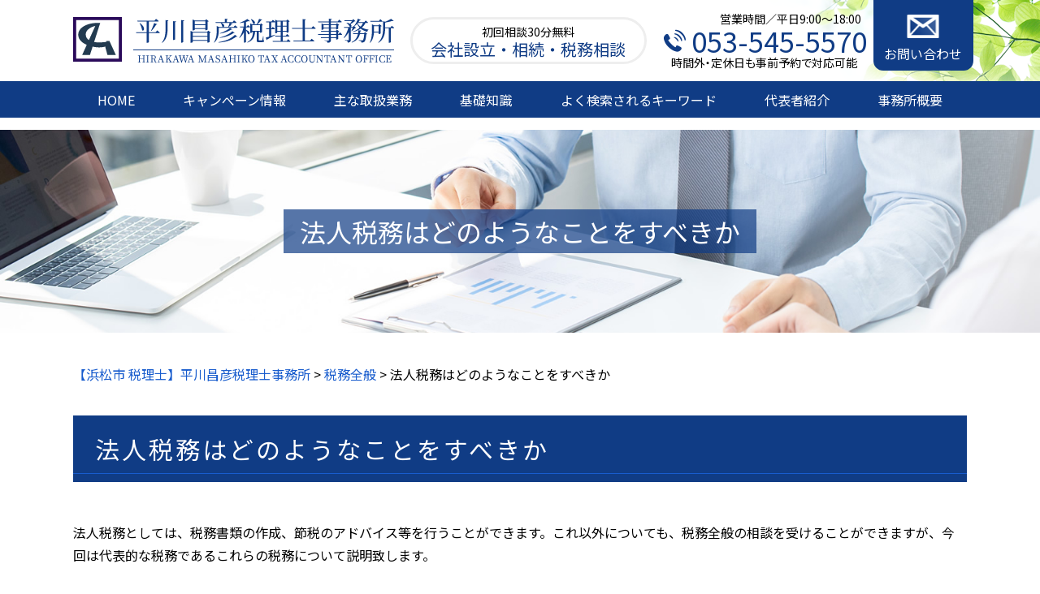

--- FILE ---
content_type: text/html; charset=UTF-8
request_url: https://c-assist.com/zeimu/%e6%b3%95%e4%ba%ba%e7%a8%8e%e5%8b%99%e3%81%af%e3%81%a9%e3%81%ae%e3%82%88%e3%81%86%e3%81%aa%e3%81%93%e3%81%a8%e3%82%92%e3%81%99%e3%81%b9%e3%81%8d%e3%81%8b/
body_size: 74824
content:
<!DOCTYPE html>
<html lang="ja">
<!-- Google Tag Manager -->
<script>(function(w,d,s,l,i){w[l]=w[l]||[];w[l].push({'gtm.start':
new Date().getTime(),event:'gtm.js'});var f=d.getElementsByTagName(s)[0],
j=d.createElement(s),dl=l!='dataLayer'?'&l='+l:'';j.async=true;j.src=
'https://www.googletagmanager.com/gtm.js?id='+i+dl;f.parentNode.insertBefore(j,f);
})(window,document,'script','dataLayer','GTM-5M4Q6BS');</script>
<!-- End Google Tag Manager -->
<head>
  <meta charset="utf-8">
  <meta http-equiv="X-UA-Compatible" content="IE=edge">
  <meta name="format-detection" content="telephone=no">
  <meta name="viewport" content="width=device-width, initial-scale=1, shrink-to-fit=no">
  <title>法人税務はどのようなことをすべきか | 【浜松市 税理士】平川昌彦税理士事務所</title>
  <meta name="description" content="静岡県浜松市で税務顧問や会社設立のサポートができる税理士をお探しの方は、平川昌彦税理士事務所へご相談ください。
スムーズな課題解決のために、知識と経験が豊富な税理士が親身に対応いたします。初回30分無料相談を受け付けておりますので、お気軽にお問合せください。">
  <meta name="keywords" content="">
  <link rel="stylesheet" href="https://c-assist.com/common/css/plugin.css">
  <link rel="stylesheet" href="https://c-assist.com/wp-content/themes/337_hirakawa/style.css">
  <link rel="stylesheet" href="https://c-assist.com/wp-content/themes/337_hirakawa/css/styles.css">
	
	<style>
		.wpcf7-submit{
			display:none;
		}
		.recaptcha-btn{
			display:block;
		}
		.grecaptcha-badge { margin: 10px 0; }
	</style>
	<script type="text/javascript">
		var contactform = [];
		var checkIfCalled = true;
		var renderGoogleInvisibleRecaptchaFront = function() {
			// prevent form submit from enter key
			jQuery("input[name=_wpcf7]").attr("class","formid");
				jQuery('.wpcf7-form').on('keyup keypress', "input", function(e) {
				  var keyCode = e.keyCode || e.which;
				  if (keyCode === 13) {
					e.preventDefault();
					return false;
				  }
				});

			jQuery('.wpcf7-submit').each(function(index){

				var checkexclude = 0;
				var form = jQuery(this).closest('.wpcf7-form');
				var value = jQuery(form).find(".formid").val();
				// check form exclude from invisible recaptcha
								if(checkexclude == 0){
					// Hide the form orig submit button
					form.find('.wpcf7-submit').hide();

					// Fetch class and value of orig submit button
					btnClasses = form.find('.wpcf7-submit').attr('class');
					btnValue = form.find('.wpcf7-submit').attr('value');

					// Add custom button and recaptcha holder

					form.find('.wpcf7-submit').after('<input type="button" id="wpcf-custom-btn-'+index+'" class="'+btnClasses+'  recaptcha-btn recaptcha-btn-type-css" value="'+btnValue+'" title="'+btnValue+'" >');
					form.append('<div class="recaptcha-holder" id="recaptcha-holder-'+index+'"></div>');
					// Recaptcha rendenr from here
					var holderId = grecaptcha.render('recaptcha-holder-'+index,{
								'sitekey':'6Lf8GagaAAAAAJ3gCxWLyDwHNK-P3p1yrrs5VaQf',
								'size': 'invisible',
								'badge' : 'inline', // possible values: bottomright, bottomleft, inline
								'callback' : function (recaptchaToken) {
									//console.log(recaptchaToken);
									var response=jQuery('#recaptcha-holder-'+index).find('.g-recaptcha-response').val();
									//console.log(response);
									//Remove old response and store new respone
									jQuery('#recaptcha-holder-'+index).parent().find(".respose_post").remove();
									jQuery('#recaptcha-holder-'+index).after('<input type="hidden" name="g-recaptcha-response"  value="'+response+'" class="respose_post">')
									grecaptcha.reset(holderId);

									if(typeof customCF7Validator !== 'undefined'){
										if(!customCF7Validator(form)){
											return;
										}
									}
									// Call default Validator function
									else if(contactFormDefaultValidator(form)){
										return;
									}
									else{
										// hide the custom button and show orig submit button again and submit the form
										jQuery('#wpcf-custom-btn-'+index).hide();
										form.find('input[type=submit]').show();
										form.find("input[type=submit]").click();
										form.find('input[type=submit]').hide();
										jQuery('#wpcf-custom-btn-'+index).attr('style','');
									}
								}
						},false);

					// action call when click on custom button
					jQuery('#wpcf-custom-btn-'+index).click(function(event){
						event.preventDefault();
						// Call custom validator function
						if(typeof customCF7Validator == 'function'){
							if(!customCF7Validator(form)){
								return false;
							}
						}
						// Call default Validator function
						else if(contactFormDefaultValidator(form)){
							return false;
						}
						else if(grecaptcha.getResponse(holderId) != ''){
							grecaptcha.reset(holderId);
						}
						else{
							// execute the recaptcha challenge
							grecaptcha.execute(holderId);
						}
					});
				}
			});
		}
	</script><script  src="https://www.google.com/recaptcha/api.js?onload=renderGoogleInvisibleRecaptchaFront&render=explicit" async defer></script><link rel='dns-prefetch' href='//s.w.org' />
		<script type="text/javascript">
			window._wpemojiSettings = {"baseUrl":"https:\/\/s.w.org\/images\/core\/emoji\/11\/72x72\/","ext":".png","svgUrl":"https:\/\/s.w.org\/images\/core\/emoji\/11\/svg\/","svgExt":".svg","source":{"concatemoji":"https:\/\/c-assist.com\/wp-includes\/js\/wp-emoji-release.min.js?ver=4.9.16"}};
			!function(a,b,c){function d(a,b){var c=String.fromCharCode;l.clearRect(0,0,k.width,k.height),l.fillText(c.apply(this,a),0,0);var d=k.toDataURL();l.clearRect(0,0,k.width,k.height),l.fillText(c.apply(this,b),0,0);var e=k.toDataURL();return d===e}function e(a){var b;if(!l||!l.fillText)return!1;switch(l.textBaseline="top",l.font="600 32px Arial",a){case"flag":return!(b=d([55356,56826,55356,56819],[55356,56826,8203,55356,56819]))&&(b=d([55356,57332,56128,56423,56128,56418,56128,56421,56128,56430,56128,56423,56128,56447],[55356,57332,8203,56128,56423,8203,56128,56418,8203,56128,56421,8203,56128,56430,8203,56128,56423,8203,56128,56447]),!b);case"emoji":return b=d([55358,56760,9792,65039],[55358,56760,8203,9792,65039]),!b}return!1}function f(a){var c=b.createElement("script");c.src=a,c.defer=c.type="text/javascript",b.getElementsByTagName("head")[0].appendChild(c)}var g,h,i,j,k=b.createElement("canvas"),l=k.getContext&&k.getContext("2d");for(j=Array("flag","emoji"),c.supports={everything:!0,everythingExceptFlag:!0},i=0;i<j.length;i++)c.supports[j[i]]=e(j[i]),c.supports.everything=c.supports.everything&&c.supports[j[i]],"flag"!==j[i]&&(c.supports.everythingExceptFlag=c.supports.everythingExceptFlag&&c.supports[j[i]]);c.supports.everythingExceptFlag=c.supports.everythingExceptFlag&&!c.supports.flag,c.DOMReady=!1,c.readyCallback=function(){c.DOMReady=!0},c.supports.everything||(h=function(){c.readyCallback()},b.addEventListener?(b.addEventListener("DOMContentLoaded",h,!1),a.addEventListener("load",h,!1)):(a.attachEvent("onload",h),b.attachEvent("onreadystatechange",function(){"complete"===b.readyState&&c.readyCallback()})),g=c.source||{},g.concatemoji?f(g.concatemoji):g.wpemoji&&g.twemoji&&(f(g.twemoji),f(g.wpemoji)))}(window,document,window._wpemojiSettings);
		</script>
		<style type="text/css">
img.wp-smiley,
img.emoji {
	display: inline !important;
	border: none !important;
	box-shadow: none !important;
	height: 1em !important;
	width: 1em !important;
	margin: 0 .07em !important;
	vertical-align: -0.1em !important;
	background: none !important;
	padding: 0 !important;
}
</style>
<link rel='stylesheet' id='contact-form-7-css'  href='https://c-assist.com/wp-content/plugins/contact-form-7/includes/css/styles.css?ver=5.2.2' type='text/css' media='all' />
<link rel='stylesheet' id='wp-pagenavi-css'  href='https://c-assist.com/wp-content/plugins/wp-pagenavi/pagenavi-css.css?ver=2.70' type='text/css' media='all' />
<script type='text/javascript' src='https://c-assist.com/wp-includes/js/jquery/jquery.js?ver=1.12.4'></script>
<script type='text/javascript' src='https://c-assist.com/wp-includes/js/jquery/jquery-migrate.min.js?ver=1.4.1'></script>
<script type='text/javascript' src='https://c-assist.com/wp-content/plugins/cf7-invisible-recaptcha/js/cf7_invisible_recaptcha.js?ver=1.2.3'></script>
<link rel='https://api.w.org/' href='https://c-assist.com/wp-json/' />
<link rel="EditURI" type="application/rsd+xml" title="RSD" href="https://c-assist.com/xmlrpc.php?rsd" />
<link rel="wlwmanifest" type="application/wlwmanifest+xml" href="https://c-assist.com/wp-includes/wlwmanifest.xml" /> 
<link rel='prev' title='税理士に記帳代行を依頼するメリットは？' href='https://c-assist.com/zeimu/%e7%a8%8e%e7%90%86%e5%a3%ab%e3%81%ab%e8%a8%98%e5%b8%b3%e4%bb%a3%e8%a1%8c%e3%82%92%e4%be%9d%e9%a0%bc%e3%81%99%e3%82%8b%e3%83%a1%e3%83%aa%e3%83%83%e3%83%88%e3%81%af%ef%bc%9f/' />
<link rel='next' title='経営コンサルを税理士に依頼するメリットは？' href='https://c-assist.com/keieikonsaru/%e7%b5%8c%e5%96%b6%e3%82%b3%e3%83%b3%e3%82%b5%e3%83%ab%e3%82%92%e7%a8%8e%e7%90%86%e5%a3%ab%e3%81%ab%e4%be%9d%e9%a0%bc%e3%81%99%e3%82%8b%e3%83%a1%e3%83%aa%e3%83%83%e3%83%88%e3%81%af%ef%bc%9f/' />
<link rel="canonical" href="https://c-assist.com/zeimu/%e6%b3%95%e4%ba%ba%e7%a8%8e%e5%8b%99%e3%81%af%e3%81%a9%e3%81%ae%e3%82%88%e3%81%86%e3%81%aa%e3%81%93%e3%81%a8%e3%82%92%e3%81%99%e3%81%b9%e3%81%8d%e3%81%8b/" />
<link rel='shortlink' href='https://c-assist.com/?p=55' />
<link rel="alternate" type="application/json+oembed" href="https://c-assist.com/wp-json/oembed/1.0/embed?url=https%3A%2F%2Fc-assist.com%2Fzeimu%2F%25e6%25b3%2595%25e4%25ba%25ba%25e7%25a8%258e%25e5%258b%2599%25e3%2581%25af%25e3%2581%25a9%25e3%2581%25ae%25e3%2582%2588%25e3%2581%2586%25e3%2581%25aa%25e3%2581%2593%25e3%2581%25a8%25e3%2582%2592%25e3%2581%2599%25e3%2581%25b9%25e3%2581%258d%25e3%2581%258b%2F" />
<link rel="alternate" type="text/xml+oembed" href="https://c-assist.com/wp-json/oembed/1.0/embed?url=https%3A%2F%2Fc-assist.com%2Fzeimu%2F%25e6%25b3%2595%25e4%25ba%25ba%25e7%25a8%258e%25e5%258b%2599%25e3%2581%25af%25e3%2581%25a9%25e3%2581%25ae%25e3%2582%2588%25e3%2581%2586%25e3%2581%25aa%25e3%2581%2593%25e3%2581%25a8%25e3%2582%2592%25e3%2581%2599%25e3%2581%25b9%25e3%2581%258d%25e3%2581%258b%2F&#038;format=xml" />
<script src='https://mediamaker-33.com/?dm=d31c3025f34278348307a172cb6cb5d7&amp;action=load&amp;blogid=8&amp;siteid=1&amp;t=1874360630&amp;back=https%3A%2F%2Fc-assist.com%2Fzeimu%2F%25e6%25b3%2595%25e4%25ba%25ba%25e7%25a8%258e%25e5%258b%2599%25e3%2581%25af%25e3%2581%25a9%25e3%2581%25ae%25e3%2582%2588%25e3%2581%2586%25e3%2581%25aa%25e3%2581%2593%25e3%2581%25a8%25e3%2582%2592%25e3%2581%2599%25e3%2581%25b9%25e3%2581%258d%25e3%2581%258b%2F' type='text/javascript'></script>		<style type="text/css">.recentcomments a{display:inline !important;padding:0 !important;margin:0 !important;}</style>
		<style type="text/css">.broken_link, a.broken_link {
	text-decoration: line-through;
}</style></head>
<body>
<!-- Google Tag Manager (noscript) -->
<noscript><iframe src="https://www.googletagmanager.com/ns.html?id=GTM-5M4Q6BS"
height="0" width="0" style="display:none;visibility:hidden"></iframe></noscript>
<!-- End Google Tag Manager (noscript) -->

  <!-- ▼wrapper -->
  <div class="wrapper" id="wrapper">
    <!-- ▼header -->
    <header class="header" id="header">
      <h1 class="page-title" id="page-title">
        <span class="page-title-inner">
            <span class="page-title-name">法人税務はどのようなことをすべきか</span>
	        </span>
      </h1>
      <div class="inner">
        <p class="header-logo">
          <a class="header-link" href="https://c-assist.com">
            <img src="https://c-assist.com/wp-content/themes/337_hirakawa/img/base/logo.png" alt="【浜松市 税理士】平川昌彦税理士事務所">
          </a>
        </p>
<div class="header-content">
          <div class="header-text">
            <span>初回相談30分無料</span>
            <p>会社設立・相続・税務相談</p>
          </div>
          <div class="header-content">
            <div class="header-contact">
              <div class="global-contact primary">
                <div class="global-contact-items">
                  <div class="global-contact-item tel">
                    <p><a class="tel-link" href="tel:0535455570" onclick="ga('send', 'event', 'reserve_banner_irie', 'click', 'content');"><span class="text-item">営業時間／平日9:00～18:00</span><span class="tel-num"><span>053-545-5570</span></span></a></p>
                    <p><span class="tel-text">時間外・定休日も事前予約で対応可能</span></p>
                  </div>
                  <div class="global-contact-item mail">
                    <p><a class="mail-link" href="https://c-assist.com/inq/"><span class="mail-text">お問い合わせ</span></a></p>
                  </div>
                </div>
              </div>
            </div>
          </div>
        </div>
      </div>
      <div class="tel-button"><a href="tel:0535455570" onclick="ga('send', 'event', 'reserve_banner_irie', 'click', 'content');"><span class="icon icon-tel"></span></a></div>
      <div class="contact-button"><a href="https://c-assist.com/inq/"><span class="icon icon-mail"></span></a></div>
    </header>
    <!-- ▲header -->
    <!-- ▼nav -->
    <nav class="nav" id="nav">
      <div class="inner">
        <ul class="main-nav" id="main-nav">
          <li class="nav-item nav-home" id="nav-home"><a class="nav-link" href="https://c-assist.com"><span>HOME</span></a></li>
          <!-- <li class="nav-item nav-business" id="nav-business">
            <button class="sub-nav-button"></button><a class="nav-link" href="https://c-assist.com/#business"><span>主な取扱業務</span></a>
            <div class="sub-nav" id="service-subnav">
              <ul>
                <li><a href="https://c-assist.com/souzoku/">相続</a></li>
                <li><a href="https://c-assist.com/traffic-accident/">交通事故（被害者）</a></li>
                <li><a href="https://c-assist.com/debt/">借金</a></li>
              </ul>
            </div>
          </li> -->
          <li class="nav-item nav-campaign" id="nav-campaign"><a class="nav-link" href="https://c-assist.com/#campaign"><span>キャンぺーン情報</span></a></li>
          <li class="nav-item nav-business" id="nav-business"><a class="nav-link" href="https://c-assist.com/#business"><span>主な取扱業務</span></a></li>
          <li class="nav-item nav-knowledge" id="nav-knowledge"><a class="nav-link" href="#knowledge"><span>基礎知識</span></a></li>
          <li class="nav-item nav-keyword" id="nav-keyword"><a class="nav-link" href="#keyword"><span>よく検索されるキーワード</span></a></li>
          <li class="nav-item nav-staff" id="nav-staff"><a class="nav-link" href="#staff"><span>代表者紹介</span></a></li>
          <li class="nav-item nav-office" id="nav-office"><a class="nav-link" href="#office"><span>事務所概要</span></a></li>
        </ul>
        <div class="nav-close-button" id="nav-close-button"><span class="nav-button-icon"></span></div>
      </div>
    </nav>
		<!-- ▲nav -->
		<!-- ▼main -->
    <main class="main" id="main">
      <div class="pankz">
<!-- Breadcrumb NavXT 6.6.0 -->
<span property="itemListElement" typeof="ListItem"><a property="item" typeof="WebPage" title="Go to 【浜松市 税理士】平川昌彦税理士事務所." href="https://c-assist.com" class="home" ><span property="name">【浜松市 税理士】平川昌彦税理士事務所</span></a><meta property="position" content="1"></span> &gt; <span property="itemListElement" typeof="ListItem"><a property="item" typeof="WebPage" title="Go to the 税務全般 category archives." href="https://c-assist.com/zeimu/" class="taxonomy category" ><span property="name">税務全般</span></a><meta property="position" content="2"></span> &gt; <span property="itemListElement" typeof="ListItem"><span property="name" class="post post-post current-item">法人税務はどのようなことをすべきか</span><meta property="url" content="https://c-assist.com/zeimu/%e6%b3%95%e4%ba%ba%e7%a8%8e%e5%8b%99%e3%81%af%e3%81%a9%e3%81%ae%e3%82%88%e3%81%86%e3%81%aa%e3%81%93%e3%81%a8%e3%82%92%e3%81%99%e3%81%b9%e3%81%8d%e3%81%8b/"><meta property="position" content="3"></span>      </div>
      <div class="inner">


        <section class="gutter detail-section">
          <div class="section-inner">
						<div class="section-header">
							<h2 class="section-heading">法人税務はどのようなことをすべきか</h2>
						</div>
						<div class="inner">
							<div class="detail">
								<div class="detail-text">
									<p>法人税務としては、税務書類の作成、節税のアドバイス等を行うことができます。これ以外についても、税務全般の相談を受けることができますが、今回は代表的な税務であるこれらの税務について説明致します。</p><p>&nbsp;</p><p>税務書類の作成としては、決算書・申告書の作成をすることができます。所得税や消費税、法人税などの確定申告を行う際に必要となる書類の作成を、税理士が行うことができます。</p><p>&nbsp;</p><p>今日では、会計ソフト等が普及したことで、税理士が直接作成しなくとも、自動的に作成することができますが、これらの導入方法も含めて税理士はアドバイス致します。また、会計ソフトでの自動的な書類作成は、非常に便利で、比較的安価に行うことができますが、これらの決算書や申告書は、銀行等からの融資を受ける際の指針になります。したがって、融資等を受けやすい決算書作成のノウハウを多く持つ税理士のアドバイスを受けながら書類を作成することは大きな意味があるといえます。</p><p>&nbsp;</p><p>また、会社の業績が上向いて、所得が増えれば、納めるべき税金の負担も重くなります。このような場合に、法律の規律の範囲で、税理士はできるだけ負担を軽くする資金繰りをすることができます。合法的に節税をするためには、会社の状況に合わせた個別的な判断が必要となるので、税理士と相談しながら、これを行なっていく必要があります。</p><p>&nbsp;</p><p>また、これら以外にも、会社に対して行われる税務調査への立会いや、その後の対応を会社と相談をしていくこともできます。</p><p>税理士は、税に関する法律の専門家であり、幅広く対応することができます。</p><p>&nbsp;</p><p>平川昌彦税理士事務所では、静岡県浜松市、磐田市、湖西市、掛川市を中心に、会社設立も含めたさまざまな税務問題でお困りの皆様のお手伝いを行なわせていただきます。浜松市近辺の税理士事務所をお探しの方、磐田市近辺の税理士事務所をお探しの方など、会社設立、税務問題を得意とする税理士をお探しの方はお気軽に当事務所までご相談ください。</p>								</div>
								<div class="detail-paging">
									<div class="detail-paging-subsection">
										<div class="prev"></div>
										<div class="next"><a href="https://c-assist.com/zeimu/%e7%a8%8e%e7%90%86%e5%a3%ab%e3%81%ab%e8%a8%98%e5%b8%b3%e4%bb%a3%e8%a1%8c%e3%82%92%e4%be%9d%e9%a0%bc%e3%81%99%e3%82%8b%e3%83%a1%e3%83%aa%e3%83%83%e3%83%88%e3%81%af%ef%bc%9f/" rel="prev">税理士に記帳代行を依頼するメリットは？ »</a></div>
									</div>
									<div class="detail-paging-subsection">
										<div class="back"><a href="https://c-assist.com/zeimu">一覧に戻る</a></div>
									</div>
								</div>
							</div>
						</div>
					</div>
				</section>


        <section class="section knowledge-section anchor-point" id="knowledge">
          <div class="section-inner">
            <div class="section-header">
              <h2 class="section-heading">当事務所が提供する基礎知識</h2>
              <span class="heading">Basic Knowledge</span>
            </div>
            <div class="inner">
              <div class="knowledge">
                <ul class="knowledge-list list-style-none">
                  <li class="knowledge-topics">
                    <a href="https://c-assist.com/kaishasetsuritsu/%e4%bc%9a%e7%a4%be%e8%a8%ad%e7%ab%8b%e5%be%8c%e3%81%ab%e6%b3%95%e4%ba%ba%e3%81%8c%e9%9d%92%e8%89%b2%e7%94%b3%e5%91%8a%e3%82%92%e3%81%99%e3%82%8b%e3%83%a1%e3%83%aa%e3%83%83%e3%83%88/" class="knowledge-link">
                      <h3 class="knowledge-title">会社設立後に法人...</h3>
                      <p class="knowledge-body">青色申告の申し込みをした場合、会社にとってどのようなメリットがあるのでしょうか。今回は、会社設立後に法人が青色 [&hellip;]</p>
                      <p class="knowledge-img"><span><img width="90" height="90" src="https://c-assist.com/wp-content/uploads/sites/8/2021/07/image-t-108.jpg" class="attachment-thumbnail size-thumbnail wp-post-image" alt="" /></span></p>
                    </a>
                  </li>
                  <li class="knowledge-topics">
                    <a href="https://c-assist.com/zeimu/%e7%a8%8e%e7%90%86%e5%a3%ab%e3%81%ab%e8%a8%98%e5%b8%b3%e4%bb%a3%e8%a1%8c%e3%82%92%e4%be%9d%e9%a0%bc%e3%81%99%e3%82%8b%e3%83%a1%e3%83%aa%e3%83%83%e3%83%88%e3%81%af%ef%bc%9f/" class="knowledge-link">
                      <h3 class="knowledge-title">税理士に記帳代行...</h3>
                      <p class="knowledge-body">そもそも、記帳代行とは、帳簿の作成を税理士等の代行業者が代行するサービスのことをいいます。帳簿作成は、レシート [&hellip;]</p>
                      <p class="knowledge-img"><span><img width="90" height="90" src="https://c-assist.com/wp-content/uploads/sites/8/2021/07/image-t-80.jpg" class="attachment-thumbnail size-thumbnail wp-post-image" alt="" /></span></p>
                    </a>
                  </li>
                  <li class="knowledge-topics">
                    <a href="https://c-assist.com/sozokuzei/%e7%9b%b8%e7%b6%9a%e7%a8%8e%e3%81%ae%e7%af%80%e7%a8%8e%e6%96%b9%e6%b3%95/" class="knowledge-link">
                      <h3 class="knowledge-title">相続税の節税方法</h3>
                      <p class="knowledge-body">相続税とは、ある人が亡くなったとき、その人の財産を配偶者や子どもなどが引き継ぐ際に支払う税金のことです。この相 [&hellip;]</p>
                      <p class="knowledge-img"><span><img width="90" height="90" src="https://c-assist.com/wp-content/uploads/sites/8/2021/07/image-t-31.jpg" class="attachment-thumbnail size-thumbnail wp-post-image" alt="" /></span></p>
                    </a>
                  </li>
                  <li class="knowledge-topics">
                    <a href="https://c-assist.com/kakuteishinkoku/%e3%82%b5%e3%83%a9%e3%83%aa%e3%83%bc%e3%83%9e%e3%83%b3%e3%81%8c%e7%a2%ba%e5%ae%9a%e7%94%b3%e5%91%8a%e3%81%99%e3%82%8b%e5%a0%b4%e5%90%88%e3%81%ab%e7%b5%8c%e8%b2%bb%e8%a8%88%e4%b8%8a%e3%81%a7%e3%81%8d/" class="knowledge-link">
                      <h3 class="knowledge-title">サラリーマンが確...</h3>
                      <p class="knowledge-body">一定金額以下の給与所得しか収入源がないサラリーマンの場合、年末調整を会社が実施してくれるため、確定申告には縁が [&hellip;]</p>
                      <p class="knowledge-img"><span><img width="90" height="90" src="https://c-assist.com/wp-content/uploads/sites/8/2021/07/souzoku-image-18.jpg" class="attachment-thumbnail size-thumbnail wp-post-image" alt="" /></span></p>
                    </a>
                  </li>
                  <li class="knowledge-topics">
                    <a href="https://c-assist.com/sozokuzei/%e7%9b%b8%e7%b6%9a%e6%99%82%e7%b2%be%e7%ae%97%e8%aa%b2%e7%a8%8e%e5%88%b6%e5%ba%a6%e3%81%a8%e3%81%af%ef%bc%9f%e3%83%a1%e3%83%aa%e3%83%83%e3%83%88%e3%83%bb%e3%83%87%e3%83%a1%e3%83%aa%e3%83%83%e3%83%88/" class="knowledge-link">
                      <h3 class="knowledge-title">相続時精算課税制...</h3>
                      <p class="knowledge-body">相続を行う際には、生前対策を行うことで相続税の税額を抑えることが可能です。その際に活用できるものとしては「相続 [&hellip;]</p>
                      <p class="knowledge-img"><span><img width="90" height="90" src="https://c-assist.com/wp-content/uploads/sites/8/2021/07/image-t-11.jpg" class="attachment-thumbnail size-thumbnail wp-post-image" alt="" /></span></p>
                    </a>
                  </li>
                  <li class="knowledge-topics">
                    <a href="https://c-assist.com/keieikonsaru/%e7%b5%8c%e5%96%b6%e3%82%b3%e3%83%b3%e3%82%b5%e3%83%ab%e3%82%92%e7%a8%8e%e7%90%86%e5%a3%ab%e3%81%ab%e4%be%9d%e9%a0%bc%e3%81%99%e3%82%8b%e3%83%a1%e3%83%aa%e3%83%83%e3%83%88%e3%81%af%ef%bc%9f/" class="knowledge-link">
                      <h3 class="knowledge-title">経営コンサルを税...</h3>
                      <p class="knowledge-body">税理士は、税務・会計のプロとして数字に基づいた的確な経営コンサルが可能であるといえます。企業の経営はやはり数字 [&hellip;]</p>
                      <p class="knowledge-img"><span><img width="90" height="90" src="https://c-assist.com/wp-content/uploads/sites/8/2021/07/image-t-115.jpg" class="attachment-thumbnail size-thumbnail wp-post-image" alt="" /></span></p>
                    </a>
                  </li>
                </ul>
              </div>
            </div>
          </div>
        </section>

        <section class="section keyword-section anchor-point" id="keyword">
          <div class="section-inner">
            <div class="section-header">
              <h2 class="section-heading">よく検索されるキーワード</h2>
              <span class="heading">Search Keyword</span>
            </div>
            <div class="inner">
              <div class="keyword">
                <ul class="keyword-items list-style-none">
                  <li class="keyword-item">
                    <div class="keyword-item-inner">
                      <div class="keyword-head accordion-button">
                        <h3 class="keyword-heading">会社設立・開業支援に関するキーワード</h3>
                      </div>
                      <div class="keyword-body accordion-panel">
                        <div class="keyword-list-container">
                          <ul class="keyword-list list-style-none">
                            <li><a href="https://c-assist.com/%e4%bc%9a%e7%a4%be%e8%a8%ad%e7%ab%8b%e3%83%bb%e9%96%8b%e6%a5%ad%e6%94%af%e6%8f%b4%e3%81%ab%e9%96%a2%e3%81%99%e3%82%8b%e3%82%ad%e3%83%bc%e3%83%af%e3%83%bc%e3%83%89/%e6%b3%95%e4%ba%ba%e8%a8%ad%e7%ab%8b-%e5%b1%8a%e5%87%ba-%e4%b8%80%e8%a6%a7/">法人設立 届出 一覧</a></li>
                            <li><a href="https://c-assist.com/%e4%bc%9a%e7%a4%be%e8%a8%ad%e7%ab%8b%e3%83%bb%e9%96%8b%e6%a5%ad%e6%94%af%e6%8f%b4%e3%81%ab%e9%96%a2%e3%81%99%e3%82%8b%e3%82%ad%e3%83%bc%e3%83%af%e3%83%bc%e3%83%89/%e7%a8%8e%e9%87%91%e5%af%be%e7%ad%96-%e4%bc%9a%e7%a4%be%e8%a8%ad%e7%ab%8b/">税金対策 会社設立</a></li>
                            <li><a href="https://c-assist.com/%e4%bc%9a%e7%a4%be%e8%a8%ad%e7%ab%8b%e3%83%bb%e9%96%8b%e6%a5%ad%e6%94%af%e6%8f%b4%e3%81%ab%e9%96%a2%e3%81%99%e3%82%8b%e3%82%ad%e3%83%bc%e3%83%af%e3%83%bc%e3%83%89/%e6%b3%95%e4%ba%ba-%e7%99%bb%e8%a8%98-%e3%83%a1%e3%83%aa%e3%83%83%e3%83%88/">法人 登記 メリット</a></li>
                            <li><a href="https://c-assist.com/%e4%bc%9a%e7%a4%be%e8%a8%ad%e7%ab%8b%e3%83%bb%e9%96%8b%e6%a5%ad%e6%94%af%e6%8f%b4%e3%81%ab%e9%96%a2%e3%81%99%e3%82%8b%e3%82%ad%e3%83%bc%e3%83%af%e3%83%bc%e3%83%89/%e4%bc%9a%e7%a4%be%e8%a8%ad%e7%ab%8b-%e8%9e%8d%e8%b3%87/">会社設立 融資</a></li>
                            <li><a href="https://c-assist.com/%e4%bc%9a%e7%a4%be%e8%a8%ad%e7%ab%8b%e3%83%bb%e9%96%8b%e6%a5%ad%e6%94%af%e6%8f%b4%e3%81%ab%e9%96%a2%e3%81%99%e3%82%8b%e3%82%ad%e3%83%bc%e3%83%af%e3%83%bc%e3%83%89/%e6%b3%95%e4%ba%ba%e6%88%90%e3%82%8a-%e3%82%bf%e3%82%a4%e3%83%9f%e3%83%b3%e3%82%b0/">法人成り タイミング</a></li>
                            <li><a href="https://c-assist.com/%e4%bc%9a%e7%a4%be%e8%a8%ad%e7%ab%8b%e3%83%bb%e9%96%8b%e6%a5%ad%e6%94%af%e6%8f%b4%e3%81%ab%e9%96%a2%e3%81%99%e3%82%8b%e3%82%ad%e3%83%bc%e3%83%af%e3%83%bc%e3%83%89/%e4%bc%9a%e7%a4%be%e8%a8%ad%e7%ab%8b-%e6%b5%81%e3%82%8c/">会社設立 流れ</a></li>
                            <li><a href="https://c-assist.com/%e4%bc%9a%e7%a4%be%e8%a8%ad%e7%ab%8b%e3%83%bb%e9%96%8b%e6%a5%ad%e6%94%af%e6%8f%b4%e3%81%ab%e9%96%a2%e3%81%99%e3%82%8b%e3%82%ad%e3%83%bc%e3%83%af%e3%83%bc%e3%83%89/%e7%a8%8e%e7%90%86%e5%a3%ab-%e5%89%b5%e6%a5%ad%e6%94%af%e6%8f%b4/">税理士 創業支援</a></li>
                            <li><a href="https://c-assist.com/%e4%bc%9a%e7%a4%be%e8%a8%ad%e7%ab%8b%e3%83%bb%e9%96%8b%e6%a5%ad%e6%94%af%e6%8f%b4%e3%81%ab%e9%96%a2%e3%81%99%e3%82%8b%e3%82%ad%e3%83%bc%e3%83%af%e3%83%bc%e3%83%89/%e4%bc%9a%e7%a4%be%e8%a8%ad%e7%ab%8b-%e8%87%aa%e5%88%86%e3%81%a7/">会社設立 自分で</a></li>
                            <li><a href="https://c-assist.com/%e4%bc%9a%e7%a4%be%e8%a8%ad%e7%ab%8b%e3%83%bb%e9%96%8b%e6%a5%ad%e6%94%af%e6%8f%b4%e3%81%ab%e9%96%a2%e3%81%99%e3%82%8b%e3%82%ad%e3%83%bc%e3%83%af%e3%83%bc%e3%83%89/%e5%80%8b%e4%ba%ba%e4%ba%8b%e6%a5%ad-%e6%b3%95%e4%ba%ba%e6%88%90%e3%82%8a/">個人事業 法人成り</a></li>
                            <li><a href="https://c-assist.com/%e4%bc%9a%e7%a4%be%e8%a8%ad%e7%ab%8b%e3%83%bb%e9%96%8b%e6%a5%ad%e6%94%af%e6%8f%b4%e3%81%ab%e9%96%a2%e3%81%99%e3%82%8b%e3%82%ad%e3%83%bc%e3%83%af%e3%83%bc%e3%83%89/%e4%bc%9a%e7%a4%be%e8%a8%ad%e7%ab%8b-%e5%80%8b%e4%ba%ba%e4%ba%8b%e6%a5%ad%e4%b8%bb/">会社設立 個人事業主</a></li>
                            <li><a href="https://c-assist.com/%e4%bc%9a%e7%a4%be%e8%a8%ad%e7%ab%8b%e3%83%bb%e9%96%8b%e6%a5%ad%e6%94%af%e6%8f%b4%e3%81%ab%e9%96%a2%e3%81%99%e3%82%8b%e3%82%ad%e3%83%bc%e3%83%af%e3%83%bc%e3%83%89/%e4%bc%9a%e7%a4%be%e8%a8%ad%e7%ab%8b%e5%be%8c-%e6%89%8b%e7%b6%9a%e3%81%8d/">会社設立後 手続き</a></li>
                            <li><a href="https://c-assist.com/%e4%bc%9a%e7%a4%be%e8%a8%ad%e7%ab%8b%e3%83%bb%e9%96%8b%e6%a5%ad%e6%94%af%e6%8f%b4%e3%81%ab%e9%96%a2%e3%81%99%e3%82%8b%e3%82%ad%e3%83%bc%e3%83%af%e3%83%bc%e3%83%89/%e5%80%8b%e4%ba%ba%e4%ba%8b%e6%a5%ad%e4%b8%bb-%e6%b3%95%e4%ba%ba%e5%8c%96-%e6%89%8b%e7%b6%9a%e3%81%8d/">個人事業主 法人化 手続き</a></li>
                            <li><a href="https://c-assist.com/%e4%bc%9a%e7%a4%be%e8%a8%ad%e7%ab%8b%e3%83%bb%e9%96%8b%e6%a5%ad%e6%94%af%e6%8f%b4%e3%81%ab%e9%96%a2%e3%81%99%e3%82%8b%e3%82%ad%e3%83%bc%e3%83%af%e3%83%bc%e3%83%89/%e5%80%8b%e4%ba%ba%e4%ba%8b%e6%a5%ad%e4%b8%bb-%e4%bc%9a%e7%a4%be%e8%a8%ad%e7%ab%8b-%e3%83%a1%e3%83%aa%e3%83%83%e3%83%88-%e3%83%87%e3%83%a1%e3%83%aa%e3%83%83%e3%83%88/">個人事業主 会社設立 メリット デメリット</a></li>
                            <li><a href="https://c-assist.com/%e4%bc%9a%e7%a4%be%e8%a8%ad%e7%ab%8b%e3%83%bb%e9%96%8b%e6%a5%ad%e6%94%af%e6%8f%b4%e3%81%ab%e9%96%a2%e3%81%99%e3%82%8b%e3%82%ad%e3%83%bc%e3%83%af%e3%83%bc%e3%83%89/%e6%b3%95%e4%ba%ba%e5%8c%96-%e3%82%bf%e3%82%a4%e3%83%9f%e3%83%b3%e3%82%b0/">法人化 タイミング</a></li>
                            <li><a href="https://c-assist.com/%e4%bc%9a%e7%a4%be%e8%a8%ad%e7%ab%8b%e3%83%bb%e9%96%8b%e6%a5%ad%e6%94%af%e6%8f%b4%e3%81%ab%e9%96%a2%e3%81%99%e3%82%8b%e3%82%ad%e3%83%bc%e3%83%af%e3%83%bc%e3%83%89/%e5%80%8b%e4%ba%ba%e4%ba%8b%e6%a5%ad%e4%b8%bb-%e6%b3%95%e4%ba%ba-%e3%83%a1%e3%83%aa%e3%83%83%e3%83%88/">個人事業主 法人 メリット</a></li>
                            <li><a href="https://c-assist.com/%e4%bc%9a%e7%a4%be%e8%a8%ad%e7%ab%8b%e3%83%bb%e9%96%8b%e6%a5%ad%e6%94%af%e6%8f%b4%e3%81%ab%e9%96%a2%e3%81%99%e3%82%8b%e3%82%ad%e3%83%bc%e3%83%af%e3%83%bc%e3%83%89/%e4%bc%9a%e7%a4%be%e8%a8%ad%e7%ab%8b-%e5%b1%8a%e5%87%ba/">会社設立 届出</a></li>
                            <li><a href="https://c-assist.com/%e4%bc%9a%e7%a4%be%e8%a8%ad%e7%ab%8b%e3%83%bb%e9%96%8b%e6%a5%ad%e6%94%af%e6%8f%b4%e3%81%ab%e9%96%a2%e3%81%99%e3%82%8b%e3%82%ad%e3%83%bc%e3%83%af%e3%83%bc%e3%83%89/%e4%bc%9a%e7%a4%be%e8%a8%ad%e7%ab%8b-%e8%b3%87%e6%9c%ac%e9%87%91/">会社設立 資本金</a></li>
                            <li><a href="https://c-assist.com/%e4%bc%9a%e7%a4%be%e8%a8%ad%e7%ab%8b%e3%83%bb%e9%96%8b%e6%a5%ad%e6%94%af%e6%8f%b4%e3%81%ab%e9%96%a2%e3%81%99%e3%82%8b%e3%82%ad%e3%83%bc%e3%83%af%e3%83%bc%e3%83%89/%e4%bc%9a%e7%a4%be%e8%a8%ad%e7%ab%8b-%e3%83%a1%e3%83%aa%e3%83%83%e3%83%88-%e3%83%87%e3%83%a1%e3%83%aa%e3%83%83%e3%83%88/">会社設立 メリット デメリット</a></li>
                            <li><a href="https://c-assist.com/%e4%bc%9a%e7%a4%be%e8%a8%ad%e7%ab%8b%e3%83%bb%e9%96%8b%e6%a5%ad%e6%94%af%e6%8f%b4%e3%81%ab%e9%96%a2%e3%81%99%e3%82%8b%e3%82%ad%e3%83%bc%e3%83%af%e3%83%bc%e3%83%89/%e4%bc%9a%e7%a4%be%e8%a8%ad%e7%ab%8b%e5%be%8c-%e7%a8%8e%e5%8b%99%e7%bd%b2/">会社設立後 税務署</a></li>
                            <li><a href="https://c-assist.com/%e4%bc%9a%e7%a4%be%e8%a8%ad%e7%ab%8b%e3%83%bb%e9%96%8b%e6%a5%ad%e6%94%af%e6%8f%b4%e3%81%ab%e9%96%a2%e3%81%99%e3%82%8b%e3%82%ad%e3%83%bc%e3%83%af%e3%83%bc%e3%83%89/%e6%b3%95%e4%ba%ba%e8%a8%ad%e7%ab%8b-%e5%b1%8a%e5%87%ba%e6%9b%b8-%e6%8f%90%e5%87%ba%e5%85%88/">法人設立 届出書 提出先</a></li>
                          </ul>
                        </div>
                      </div>
                    </div>
                  </li>
                  <li class="keyword-item">
                    <div class="keyword-item-inner">
                      <div class="keyword-head accordion-button">
                        <h3 class="keyword-heading">相続税に関するキーワード</h3>
                      </div>
                      <div class="keyword-body accordion-panel">
                        <div class="keyword-list-container">
                          <ul class="keyword-list list-style-none">
                            <li><a href="https://c-assist.com/%e7%9b%b8%e7%b6%9a%e7%a8%8e%e3%81%ab%e9%96%a2%e3%81%99%e3%82%8b%e3%82%ad%e3%83%bc%e3%83%af%e3%83%bc%e3%83%89/%e7%9b%b8%e7%b6%9a%e7%a8%8e-%e3%81%84%e3%81%8f%e3%82%89%e3%81%8b%e3%82%89/">相続税 いくらから</a></li>
                            <li><a href="https://c-assist.com/%e7%9b%b8%e7%b6%9a%e7%a8%8e%e3%81%ab%e9%96%a2%e3%81%99%e3%82%8b%e3%82%ad%e3%83%bc%e3%83%af%e3%83%bc%e3%83%89/%e5%9c%9f%e5%9c%b0-%e5%a3%b2%e5%8d%b4-%e7%a8%8e%e9%87%91-%e7%89%b9%e5%88%a5-%e6%8e%a7%e9%99%a4/">土地 売却 税金 特別 控除</a></li>
                            <li><a href="https://c-assist.com/%e7%9b%b8%e7%b6%9a%e7%a8%8e%e3%81%ab%e9%96%a2%e3%81%99%e3%82%8b%e3%82%ad%e3%83%bc%e3%83%af%e3%83%bc%e3%83%89/%e4%b8%8d%e5%8b%95%e7%94%a3-%e6%8c%81%e5%88%86-%e3%81%a8%e3%81%af/">不動産 持分 とは</a></li>
                            <li><a href="https://c-assist.com/%e7%9b%b8%e7%b6%9a%e7%a8%8e%e3%81%ab%e9%96%a2%e3%81%99%e3%82%8b%e3%82%ad%e3%83%bc%e3%83%af%e3%83%bc%e3%83%89/%e9%81%ba%e7%94%a3-%e7%9b%b8%e7%b6%9a-%e5%ad%90%e4%be%9b/">遺産 相続 子供</a></li>
                            <li><a href="https://c-assist.com/%e7%9b%b8%e7%b6%9a%e7%a8%8e%e3%81%ab%e9%96%a2%e3%81%99%e3%82%8b%e3%82%ad%e3%83%bc%e3%83%af%e3%83%bc%e3%83%89/%e7%9b%b8%e7%b6%9a%e7%a8%8e-%e7%94%b3%e5%91%8a%e6%9c%9f%e9%99%90/">相続税 申告期限</a></li>
                            <li><a href="https://c-assist.com/%e7%9b%b8%e7%b6%9a%e7%a8%8e%e3%81%ab%e9%96%a2%e3%81%99%e3%82%8b%e3%82%ad%e3%83%bc%e3%83%af%e3%83%bc%e3%83%89/%e8%ad%b2%e6%b8%a1-%e6%89%80%e5%be%97%e7%a8%8e-%e7%9b%b8%e7%b6%9a/">譲渡 所得税 相続</a></li>
                            <li><a href="https://c-assist.com/%e7%9b%b8%e7%b6%9a%e7%a8%8e%e3%81%ab%e9%96%a2%e3%81%99%e3%82%8b%e3%82%ad%e3%83%bc%e3%83%af%e3%83%bc%e3%83%89/%e7%9b%b8%e7%b6%9a%e7%a8%8e-%e8%a8%88%e7%ae%97/">相続税 計算</a></li>
                            <li><a href="https://c-assist.com/%e7%9b%b8%e7%b6%9a%e7%a8%8e%e3%81%ab%e9%96%a2%e3%81%99%e3%82%8b%e3%82%ad%e3%83%bc%e3%83%af%e3%83%bc%e3%83%89/%e7%9b%b8%e7%b6%9a-%e6%9c%9f%e9%99%90/">相続 期限</a></li>
                            <li><a href="https://c-assist.com/%e7%9b%b8%e7%b6%9a%e7%a8%8e%e3%81%ab%e9%96%a2%e3%81%99%e3%82%8b%e3%82%ad%e3%83%bc%e3%83%af%e3%83%bc%e3%83%89/%e7%94%9f%e5%89%8d%e8%b4%88%e4%b8%8e-%e7%94%9f%e5%91%bd%e4%bf%9d%e9%99%ba/">生前贈与 生命保険</a></li>
                            <li><a href="https://c-assist.com/%e7%9b%b8%e7%b6%9a%e7%a8%8e%e3%81%ab%e9%96%a2%e3%81%99%e3%82%8b%e3%82%ad%e3%83%bc%e3%83%af%e3%83%bc%e3%83%89/%e7%9b%b8%e7%b6%9a-%e7%94%9f%e5%89%8d%e8%b4%88%e4%b8%8e/">相続 生前贈与</a></li>
                            <li><a href="https://c-assist.com/%e7%9b%b8%e7%b6%9a%e7%a8%8e%e3%81%ab%e9%96%a2%e3%81%99%e3%82%8b%e3%82%ad%e3%83%bc%e3%83%af%e3%83%bc%e3%83%89/%e6%a0%aa-%e7%9b%b8%e7%b6%9a%e7%a8%8e-%e7%94%9f%e5%89%8d%e8%b4%88%e4%b8%8e/">株 相続税 生前贈与</a></li>
                            <li><a href="https://c-assist.com/%e7%9b%b8%e7%b6%9a%e7%a8%8e%e3%81%ab%e9%96%a2%e3%81%99%e3%82%8b%e3%82%ad%e3%83%bc%e3%83%af%e3%83%bc%e3%83%89/%e5%9c%9f%e5%9c%b0-%e8%b3%bc%e5%85%a5-%e7%a8%8e%e9%87%91/">土地 購入 税金</a></li>
                            <li><a href="https://c-assist.com/%e7%9b%b8%e7%b6%9a%e7%a8%8e%e3%81%ab%e9%96%a2%e3%81%99%e3%82%8b%e3%82%ad%e3%83%bc%e3%83%af%e3%83%bc%e3%83%89/%e5%9b%ba%e5%ae%9a%e8%b3%87%e7%94%a3%e7%a8%8e-%e8%a9%95%e4%be%a1%e9%a1%8d/">固定資産税 評価額</a></li>
                            <li><a href="https://c-assist.com/%e7%9b%b8%e7%b6%9a%e7%a8%8e%e3%81%ab%e9%96%a2%e3%81%99%e3%82%8b%e3%82%ad%e3%83%bc%e3%83%af%e3%83%bc%e3%83%89/%e7%9b%b8%e7%b6%9a%e7%a8%8e-%e3%81%a8%e3%81%af/">相続税 とは</a></li>
                            <li><a href="https://c-assist.com/%e7%9b%b8%e7%b6%9a%e7%a8%8e%e3%81%ab%e9%96%a2%e3%81%99%e3%82%8b%e3%82%ad%e3%83%bc%e3%83%af%e3%83%bc%e3%83%89/%e9%81%ba%e7%94%a3%e5%88%86%e5%89%b2%e5%8d%94%e8%ad%b0%e6%9b%b8-%e3%81%a8%e3%81%af/">遺産分割協議書 とは</a></li>
                            <li><a href="https://c-assist.com/%e7%9b%b8%e7%b6%9a%e7%a8%8e%e3%81%ab%e9%96%a2%e3%81%99%e3%82%8b%e3%82%ad%e3%83%bc%e3%83%af%e3%83%bc%e3%83%89/%e7%9b%b8%e7%b6%9a-%e5%85%84%e5%bc%9f/">相続 兄弟</a></li>
                            <li><a href="https://c-assist.com/%e7%9b%b8%e7%b6%9a%e7%a8%8e%e3%81%ab%e9%96%a2%e3%81%99%e3%82%8b%e3%82%ad%e3%83%bc%e3%83%af%e3%83%bc%e3%83%89/%e9%81%ba%e7%94%a3-%e7%9b%b8%e7%b6%9a-%e5%80%9f%e9%87%91/">遺産 相続 借金</a></li>
                            <li><a href="https://c-assist.com/%e7%9b%b8%e7%b6%9a%e7%a8%8e%e3%81%ab%e9%96%a2%e3%81%99%e3%82%8b%e3%82%ad%e3%83%bc%e3%83%af%e3%83%bc%e3%83%89/%e7%9b%b8%e7%b6%9a%e7%a8%8e-%e7%94%b3%e5%91%8a%e6%9b%b8/">相続税 申告書</a></li>
                            <li><a href="https://c-assist.com/%e7%9b%b8%e7%b6%9a%e7%a8%8e%e3%81%ab%e9%96%a2%e3%81%99%e3%82%8b%e3%82%ad%e3%83%bc%e3%83%af%e3%83%bc%e3%83%89/%e6%ba%96%e7%a2%ba%e5%ae%9a%e7%94%b3%e5%91%8a-%e5%bf%85%e8%a6%81%e6%9b%b8%e9%a1%9e/">準確定申告 必要書類</a></li>
                            <li><a href="https://c-assist.com/%e7%9b%b8%e7%b6%9a%e7%a8%8e%e3%81%ab%e9%96%a2%e3%81%99%e3%82%8b%e3%82%ad%e3%83%bc%e3%83%af%e3%83%bc%e3%83%89/%e9%81%ba%e8%b4%88-%e7%9b%b8%e7%b6%9a/">遺贈 相続</a></li>
                          </ul>
                        </div>
                      </div>
                    </div>
                  </li>
                  <li class="keyword-item">
                    <div class="keyword-item-inner">
                      <div class="keyword-head accordion-button">
                        <h3 class="keyword-heading">確定申告に関するキーワード</h3>
                      </div>
                      <div class="keyword-body accordion-panel">
                        <div class="keyword-list-container">
                          <ul class="keyword-list list-style-none">
                            <li><a href="https://c-assist.com/%e7%a2%ba%e5%ae%9a%e7%94%b3%e5%91%8a%e3%81%ab%e9%96%a2%e3%81%99%e3%82%8b%e3%82%ad%e3%83%bc%e3%83%af%e3%83%bc%e3%83%89/%e7%a2%ba%e5%ae%9a%e7%94%b3%e5%91%8a-%e5%b9%b4%e5%8f%8e200%e4%b8%87/">確定申告 年収200万</a></li>
                            <li><a href="https://c-assist.com/%e7%a2%ba%e5%ae%9a%e7%94%b3%e5%91%8a%e3%81%ab%e9%96%a2%e3%81%99%e3%82%8b%e3%82%ad%e3%83%bc%e3%83%af%e3%83%bc%e3%83%89/%e3%82%b5%e3%83%a9%e3%83%aa%e3%83%bc%e3%83%9e%e3%83%b3-%e5%b9%b4%e5%8f%8e2000%e4%b8%87-%e7%a2%ba%e5%ae%9a%e7%94%b3%e5%91%8a/">サラリーマン 年収2000万 確定申告</a></li>
                            <li><a href="https://c-assist.com/%e7%a2%ba%e5%ae%9a%e7%94%b3%e5%91%8a%e3%81%ab%e9%96%a2%e3%81%99%e3%82%8b%e3%82%ad%e3%83%bc%e3%83%af%e3%83%bc%e3%83%89/%e7%a2%ba%e5%ae%9a%e7%94%b3%e5%91%8a-%e3%82%a2%e3%83%ab%e3%83%90%e3%82%a4%e3%83%88/">確定申告 アルバイト</a></li>
                            <li><a href="https://c-assist.com/%e7%a2%ba%e5%ae%9a%e7%94%b3%e5%91%8a%e3%81%ab%e9%96%a2%e3%81%99%e3%82%8b%e3%82%ad%e3%83%bc%e3%83%af%e3%83%bc%e3%83%89/%e5%b9%b4%e5%8f%8e2000%e4%b8%87-%e7%a2%ba%e5%ae%9a%e7%94%b3%e5%91%8a-%e5%b9%b4%e6%9c%ab%e8%aa%bf%e6%95%b4/">年収2000万 確定申告 年末調整</a></li>
                            <li><a href="https://c-assist.com/%e7%a2%ba%e5%ae%9a%e7%94%b3%e5%91%8a%e3%81%ab%e9%96%a2%e3%81%99%e3%82%8b%e3%82%ad%e3%83%bc%e3%83%af%e3%83%bc%e3%83%89/%e5%b9%b4%e5%8f%8e2000%e4%b8%87-%e7%a2%ba%e5%ae%9a%e7%94%b3%e5%91%8a-%e9%82%84%e4%bb%98%e9%87%91-%e3%81%84%e3%81%8f%e3%82%89/">年収2000万 確定申告 還付金 いくら</a></li>
                            <li><a href="https://c-assist.com/%e7%a2%ba%e5%ae%9a%e7%94%b3%e5%91%8a%e3%81%ab%e9%96%a2%e3%81%99%e3%82%8b%e3%82%ad%e3%83%bc%e3%83%af%e3%83%bc%e3%83%89/%e7%a2%ba%e5%ae%9a%e7%94%b3%e5%91%8a-%e5%b9%b4%e5%8f%8e-%e8%a8%88%e7%ae%97/">確定申告 年収 計算</a></li>
                            <li><a href="https://c-assist.com/%e7%a2%ba%e5%ae%9a%e7%94%b3%e5%91%8a%e3%81%ab%e9%96%a2%e3%81%99%e3%82%8b%e3%82%ad%e3%83%bc%e3%83%af%e3%83%bc%e3%83%89/%e7%a2%ba%e5%ae%9a%e7%94%b3%e5%91%8a-%e5%b9%b4%e5%8f%8e2000%e4%b8%87/">確定申告 年収2000万</a></li>
                            <li><a href="https://c-assist.com/%e7%a2%ba%e5%ae%9a%e7%94%b3%e5%91%8a%e3%81%ab%e9%96%a2%e3%81%99%e3%82%8b%e3%82%ad%e3%83%bc%e3%83%af%e3%83%bc%e3%83%89/%e5%b9%b4%e5%8f%8e2000%e4%b8%87-%e7%a2%ba%e5%ae%9a%e7%94%b3%e5%91%8a-%e9%82%84%e4%bb%98%e9%87%91/">年収2000万 確定申告 還付金</a></li>
                            <li><a href="https://c-assist.com/%e7%a2%ba%e5%ae%9a%e7%94%b3%e5%91%8a%e3%81%ab%e9%96%a2%e3%81%99%e3%82%8b%e3%82%ad%e3%83%bc%e3%83%af%e3%83%bc%e3%83%89/%e7%a2%ba%e5%ae%9a%e7%94%b3%e5%91%8a-%e5%8c%bb%e7%99%82%e8%b2%bb%e6%8e%a7%e9%99%a4-%e5%bf%85%e8%a6%81%e6%9b%b8%e9%a1%9e/">確定申告 医療費控除 必要書類</a></li>
                            <li><a href="https://c-assist.com/%e7%a2%ba%e5%ae%9a%e7%94%b3%e5%91%8a%e3%81%ab%e9%96%a2%e3%81%99%e3%82%8b%e3%82%ad%e3%83%bc%e3%83%af%e3%83%bc%e3%83%89/%e3%83%80%e3%83%96%e3%83%ab%e3%83%af%e3%83%bc%e3%82%af-%e7%a2%ba%e5%ae%9a%e7%94%b3%e5%91%8a/">ダブルワーク 確定申告</a></li>
                            <li><a href="https://c-assist.com/%e7%a2%ba%e5%ae%9a%e7%94%b3%e5%91%8a%e3%81%ab%e9%96%a2%e3%81%99%e3%82%8b%e3%82%ad%e3%83%bc%e3%83%af%e3%83%bc%e3%83%89/%e7%a2%ba%e5%ae%9a%e7%94%b3%e5%91%8a-%e5%b9%b4%e5%8f%8e-%e8%a6%8b%e6%96%b9/">確定申告 年収 見方</a></li>
                            <li><a href="https://c-assist.com/%e7%a2%ba%e5%ae%9a%e7%94%b3%e5%91%8a%e3%81%ab%e9%96%a2%e3%81%99%e3%82%8b%e3%82%ad%e3%83%bc%e3%83%af%e3%83%bc%e3%83%89/%e7%a2%ba%e5%ae%9a%e7%94%b3%e5%91%8a-%e5%b9%b4%e5%8f%8e%e3%81%84%e3%81%8f%e3%82%89%e4%bb%a5%e4%b8%8a/">確定申告 年収いくら以上</a></li>
                            <li><a href="https://c-assist.com/%e7%a2%ba%e5%ae%9a%e7%94%b3%e5%91%8a%e3%81%ab%e9%96%a2%e3%81%99%e3%82%8b%e3%82%ad%e3%83%bc%e3%83%af%e3%83%bc%e3%83%89/%e4%bc%9a%e7%a4%be%e5%93%a1-%e5%b9%b4%e5%8f%8e2000%e4%b8%87-%e7%a2%ba%e5%ae%9a%e7%94%b3%e5%91%8a/">会社員 年収2000万 確定申告</a></li>
                            <li><a href="https://c-assist.com/%e7%a2%ba%e5%ae%9a%e7%94%b3%e5%91%8a%e3%81%ab%e9%96%a2%e3%81%99%e3%82%8b%e3%82%ad%e3%83%bc%e3%83%af%e3%83%bc%e3%83%89/%e7%a2%ba%e5%ae%9a%e7%94%b3%e5%91%8a-%e5%b9%b4%e5%8f%8e-%e3%82%8f%e3%81%8b%e3%82%89%e3%81%aa%e3%81%84/">確定申告 年収 わからない</a></li>
                            <li><a href="https://c-assist.com/%e7%a2%ba%e5%ae%9a%e7%94%b3%e5%91%8a%e3%81%ab%e9%96%a2%e3%81%99%e3%82%8b%e3%82%ad%e3%83%bc%e3%83%af%e3%83%bc%e3%83%89/%e7%a2%ba%e5%ae%9a%e7%94%b3%e5%91%8a-%e5%b9%b4%e5%8f%8e-%e3%81%84%e3%81%8f%e3%82%89%e3%81%8b%e3%82%89/">確定申告 年収 いくらから</a></li>
                            <li><a href="https://c-assist.com/%e7%a2%ba%e5%ae%9a%e7%94%b3%e5%91%8a%e3%81%ab%e9%96%a2%e3%81%99%e3%82%8b%e3%82%ad%e3%83%bc%e3%83%af%e3%83%bc%e3%83%89/%e7%a2%ba%e5%ae%9a%e7%94%b3%e5%91%8a-%e3%81%a8%e3%81%af/">確定申告 とは</a></li>
                            <li><a href="https://c-assist.com/%e7%a2%ba%e5%ae%9a%e7%94%b3%e5%91%8a%e3%81%ab%e9%96%a2%e3%81%99%e3%82%8b%e3%82%ad%e3%83%bc%e3%83%af%e3%83%bc%e3%83%89/%e4%bc%9a%e7%a4%be%e5%93%a1-%e9%9d%92%e8%89%b2%e7%94%b3%e5%91%8a/">会社員 青色申告</a></li>
                            <li><a href="https://c-assist.com/%e7%a2%ba%e5%ae%9a%e7%94%b3%e5%91%8a%e3%81%ab%e9%96%a2%e3%81%99%e3%82%8b%e3%82%ad%e3%83%bc%e3%83%af%e3%83%bc%e3%83%89/%e5%b9%b4%e5%8f%8e2000%e4%b8%87%e5%86%86-%e7%a2%ba%e5%ae%9a%e7%94%b3%e5%91%8a-%e3%81%aa%e3%81%9c/">年収2000万円 確定申告 なぜ</a></li>
                            <li><a href="https://c-assist.com/%e7%a2%ba%e5%ae%9a%e7%94%b3%e5%91%8a%e3%81%ab%e9%96%a2%e3%81%99%e3%82%8b%e3%82%ad%e3%83%bc%e3%83%af%e3%83%bc%e3%83%89/%e7%a2%ba%e5%ae%9a%e7%94%b3%e5%91%8a-%e3%83%91%e3%83%bc%e3%83%88/">確定申告 パート</a></li>
                            <li><a href="https://c-assist.com/%e7%a2%ba%e5%ae%9a%e7%94%b3%e5%91%8a%e3%81%ab%e9%96%a2%e3%81%99%e3%82%8b%e3%82%ad%e3%83%bc%e3%83%af%e3%83%bc%e3%83%89/%e7%a2%ba%e5%ae%9a%e7%94%b3%e5%91%8a-%e5%b9%b4%e5%8f%8e%e3%81%a8%e3%81%af/">確定申告 年収とは</a></li>
                          </ul>
                        </div>
                      </div>
                    </div>
                  </li>
                  <li class="keyword-item">
                    <div class="keyword-item-inner">
                      <div class="keyword-head accordion-button">
                        <h3 class="keyword-heading">経営コンサルティングに関するキーワード</h3>
                      </div>
                      <div class="keyword-body accordion-panel">
                        <div class="keyword-list-container">
                          <ul class="keyword-list list-style-none">
                            <li><a href="https://c-assist.com/%e7%b5%8c%e5%96%b6%e3%82%b3%e3%83%b3%e3%82%b5%e3%83%ab%e3%83%86%e3%82%a3%e3%83%b3%e3%82%b0%e3%81%ab%e9%96%a2%e3%81%99%e3%82%8b%e3%82%ad%e3%83%bc%e3%83%af%e3%83%bc%e3%83%89/%e4%b8%ad%e6%9c%9f-%e7%b5%8c%e5%96%b6%e8%a8%88%e7%94%bb-%e5%bf%85%e8%a6%81%e6%80%a7/">中期 経営計画 必要性</a></li>
                            <li><a href="https://c-assist.com/%e7%b5%8c%e5%96%b6%e3%82%b3%e3%83%b3%e3%82%b5%e3%83%ab%e3%83%86%e3%82%a3%e3%83%b3%e3%82%b0%e3%81%ab%e9%96%a2%e3%81%99%e3%82%8b%e3%82%ad%e3%83%bc%e3%83%af%e3%83%bc%e3%83%89/%e8%a8%ad%e5%82%99%e6%8a%95%e8%b3%87-%e8%b3%87%e9%87%91%e7%b9%b0%e3%82%8a/">設備投資 資金繰り</a></li>
                            <li><a href="https://c-assist.com/%e7%b5%8c%e5%96%b6%e3%82%b3%e3%83%b3%e3%82%b5%e3%83%ab%e3%83%86%e3%82%a3%e3%83%b3%e3%82%b0%e3%81%ab%e9%96%a2%e3%81%99%e3%82%8b%e3%82%ad%e3%83%bc%e3%83%af%e3%83%bc%e3%83%89/%e9%8a%80%e8%a1%8c%e5%af%be%e7%ad%96-%e7%a8%8e%e7%90%86%e5%a3%ab/">銀行対策 税理士</a></li>
                            <li><a href="https://c-assist.com/%e7%b5%8c%e5%96%b6%e3%82%b3%e3%83%b3%e3%82%b5%e3%83%ab%e3%83%86%e3%82%a3%e3%83%b3%e3%82%b0%e3%81%ab%e9%96%a2%e3%81%99%e3%82%8b%e3%82%ad%e3%83%bc%e3%83%af%e3%83%bc%e3%83%89/%e4%b8%ad%e6%9c%9f-%e7%b5%8c%e5%96%b6%e8%a8%88%e7%94%bb%e6%9b%b8/">中期 経営計画書</a></li>
                            <li><a href="https://c-assist.com/%e7%b5%8c%e5%96%b6%e3%82%b3%e3%83%b3%e3%82%b5%e3%83%ab%e3%83%86%e3%82%a3%e3%83%b3%e3%82%b0%e3%81%ab%e9%96%a2%e3%81%99%e3%82%8b%e3%82%ad%e3%83%bc%e3%83%af%e3%83%bc%e3%83%89/%e8%b3%87%e9%87%91%e7%b9%b0%e3%82%8a-%e5%a3%b2%e4%b8%8a/">資金繰り 売上</a></li>
                            <li><a href="https://c-assist.com/%e7%b5%8c%e5%96%b6%e3%82%b3%e3%83%b3%e3%82%b5%e3%83%ab%e3%83%86%e3%82%a3%e3%83%b3%e3%82%b0%e3%81%ab%e9%96%a2%e3%81%99%e3%82%8b%e3%82%ad%e3%83%bc%e3%83%af%e3%83%bc%e3%83%89/%e4%b8%ad%e6%9c%9f-%e4%ba%8b%e6%a5%ad%e8%a8%88%e7%94%bb/">中期 事業計画</a></li>
                            <li><a href="https://c-assist.com/%e7%b5%8c%e5%96%b6%e3%82%b3%e3%83%b3%e3%82%b5%e3%83%ab%e3%83%86%e3%82%a3%e3%83%b3%e3%82%b0%e3%81%ab%e9%96%a2%e3%81%99%e3%82%8b%e3%82%ad%e3%83%bc%e3%83%af%e3%83%bc%e3%83%89/%e4%bc%9a%e7%a4%be%e7%b5%8c%e5%96%b6-%e3%82%b5%e3%83%9d%e3%83%bc%e3%83%88-%e7%a8%8e%e7%90%86%e5%a3%ab/">会社経営 サポート 税理士</a></li>
                            <li><a href="https://c-assist.com/%e7%b5%8c%e5%96%b6%e3%82%b3%e3%83%b3%e3%82%b5%e3%83%ab%e3%83%86%e3%82%a3%e3%83%b3%e3%82%b0%e3%81%ab%e9%96%a2%e3%81%99%e3%82%8b%e3%82%ad%e3%83%bc%e3%83%af%e3%83%bc%e3%83%89/%e8%b3%87%e9%87%91%e7%b9%b0%e3%82%8a-%e8%9e%8d%e8%b3%87-%e7%a8%ae%e9%a1%9e/">資金繰り 融資 種類</a></li>
                            <li><a href="https://c-assist.com/%e7%b5%8c%e5%96%b6%e3%82%b3%e3%83%b3%e3%82%b5%e3%83%ab%e3%83%86%e3%82%a3%e3%83%b3%e3%82%b0%e3%81%ab%e9%96%a2%e3%81%99%e3%82%8b%e3%82%ad%e3%83%bc%e3%83%af%e3%83%bc%e3%83%89/%e4%b8%ad%e6%9c%9f-%e7%b5%8c%e5%96%b6%e8%a8%88%e7%94%bb-%e4%bd%9c%e3%82%8a%e6%96%b9/">中期 経営計画 作り方</a></li>
                            <li><a href="https://c-assist.com/%e7%b5%8c%e5%96%b6%e3%82%b3%e3%83%b3%e3%82%b5%e3%83%ab%e3%83%86%e3%82%a3%e3%83%b3%e3%82%b0%e3%81%ab%e9%96%a2%e3%81%99%e3%82%8b%e3%82%ad%e3%83%bc%e3%83%af%e3%83%bc%e3%83%89/%e7%b5%8c%e5%96%b6%e3%82%b3%e3%83%b3%e3%82%b5%e3%83%ab-%e7%a8%8e%e7%90%86%e5%a3%ab/">経営コンサル 税理士</a></li>
                            <li><a href="https://c-assist.com/%e7%b5%8c%e5%96%b6%e3%82%b3%e3%83%b3%e3%82%b5%e3%83%ab%e3%83%86%e3%82%a3%e3%83%b3%e3%82%b0%e3%81%ab%e9%96%a2%e3%81%99%e3%82%8b%e3%82%ad%e3%83%bc%e3%83%af%e3%83%bc%e3%83%89/%e4%b8%ad%e6%9c%9f-%e7%b5%8c%e5%96%b6%e8%a8%88%e7%94%bb/">中期 経営計画</a></li>
                            <li><a href="https://c-assist.com/%e7%b5%8c%e5%96%b6%e3%82%b3%e3%83%b3%e3%82%b5%e3%83%ab%e3%83%86%e3%82%a3%e3%83%b3%e3%82%b0%e3%81%ab%e9%96%a2%e3%81%99%e3%82%8b%e3%82%ad%e3%83%bc%e3%83%af%e3%83%bc%e3%83%89/%e9%8a%80%e8%a1%8c-%e5%af%be%e5%bf%9c-%e7%a8%8e%e7%90%86%e5%a3%ab/">銀行 対応 税理士</a></li>
                            <li><a href="https://c-assist.com/%e7%b5%8c%e5%96%b6%e3%82%b3%e3%83%b3%e3%82%b5%e3%83%ab%e3%83%86%e3%82%a3%e3%83%b3%e3%82%b0%e3%81%ab%e9%96%a2%e3%81%99%e3%82%8b%e3%82%ad%e3%83%bc%e3%83%af%e3%83%bc%e3%83%89/it%e5%b0%8e%e5%85%a5%e8%a3%9c%e5%8a%a9%e9%87%91-%e6%9d%a1%e4%bb%b6/">it導入補助金 条件</a></li>
                            <li><a href="https://c-assist.com/%e7%b5%8c%e5%96%b6%e3%82%b3%e3%83%b3%e3%82%b5%e3%83%ab%e3%83%86%e3%82%a3%e3%83%b3%e3%82%b0%e3%81%ab%e9%96%a2%e3%81%99%e3%82%8b%e3%82%ad%e3%83%bc%e3%83%af%e3%83%bc%e3%83%89/%e4%b8%ad%e5%b0%8f%e4%bc%81%e6%a5%ad-%e8%b3%87%e9%87%91%e7%b9%b0%e3%82%8a-%e6%82%aa%e5%8c%96/">中小企業 資金繰り 悪化</a></li>
                            <li><a href="https://c-assist.com/%e7%b5%8c%e5%96%b6%e3%82%b3%e3%83%b3%e3%82%b5%e3%83%ab%e3%83%86%e3%82%a3%e3%83%b3%e3%82%b0%e3%81%ab%e9%96%a2%e3%81%99%e3%82%8b%e3%82%ad%e3%83%bc%e3%83%af%e3%83%bc%e3%83%89/%e7%b5%8c%e5%96%b6%e5%88%86%e6%9e%90-%e6%8c%87%e6%a8%99/">経営分析 指標</a></li>
                            <li><a href="https://c-assist.com/%e7%b5%8c%e5%96%b6%e3%82%b3%e3%83%b3%e3%82%b5%e3%83%ab%e3%83%86%e3%82%a3%e3%83%b3%e3%82%b0%e3%81%ab%e9%96%a2%e3%81%99%e3%82%8b%e3%82%ad%e3%83%bc%e3%83%af%e3%83%bc%e3%83%89/%e4%b8%ad%e5%b0%8f%e4%bc%81%e6%a5%ad-%e7%b5%8c%e5%96%b6%e8%a8%88%e7%94%bb/">中小企業 経営計画</a></li>
                            <li><a href="https://c-assist.com/%e7%b5%8c%e5%96%b6%e3%82%b3%e3%83%b3%e3%82%b5%e3%83%ab%e3%83%86%e3%82%a3%e3%83%b3%e3%82%b0%e3%81%ab%e9%96%a2%e3%81%99%e3%82%8b%e3%82%ad%e3%83%bc%e3%83%af%e3%83%bc%e3%83%89/%e4%bc%9a%e7%a4%be-%e7%b5%8c%e5%96%b6%e6%94%af%e6%8f%b4/">会社 経営支援</a></li>
                            <li><a href="https://c-assist.com/%e7%b5%8c%e5%96%b6%e3%82%b3%e3%83%b3%e3%82%b5%e3%83%ab%e3%83%86%e3%82%a3%e3%83%b3%e3%82%b0%e3%81%ab%e9%96%a2%e3%81%99%e3%82%8b%e3%82%ad%e3%83%bc%e3%83%af%e3%83%bc%e3%83%89/%e4%bc%81%e6%a5%ad-%e7%b5%8c%e5%96%b6%e8%a8%88%e7%94%bb/">企業 経営計画</a></li>
                            <li><a href="https://c-assist.com/%e7%b5%8c%e5%96%b6%e3%82%b3%e3%83%b3%e3%82%b5%e3%83%ab%e3%83%86%e3%82%a3%e3%83%b3%e3%82%b0%e3%81%ab%e9%96%a2%e3%81%99%e3%82%8b%e3%82%ad%e3%83%bc%e3%83%af%e3%83%bc%e3%83%89/%e8%b3%87%e9%87%91%e7%b9%b0%e3%82%8a-%e9%87%8d%e8%a6%81%e6%80%a7/">資金繰り 重要性</a></li>
                            <li><a href="https://c-assist.com/%e7%b5%8c%e5%96%b6%e3%82%b3%e3%83%b3%e3%82%b5%e3%83%ab%e3%83%86%e3%82%a3%e3%83%b3%e3%82%b0%e3%81%ab%e9%96%a2%e3%81%99%e3%82%8b%e3%82%ad%e3%83%bc%e3%83%af%e3%83%bc%e3%83%89/%e4%ba%8b%e6%a5%ad%e6%89%bf%e7%b6%99-%e7%a8%8e%e7%90%86%e5%a3%ab/">事業承継 税理士</a></li>
                          </ul>
                        </div>
                      </div>
                    </div>
                  </li>
                  <li class="keyword-item">
                    <div class="keyword-item-inner">
                      <div class="keyword-head accordion-button">
                        <h3 class="keyword-heading">税務に関するキーワード</h3>
                      </div>
                      <div class="keyword-body accordion-panel">
                        <div class="keyword-list-container">
                          <ul class="keyword-list list-style-none">
                            <li><a href="https://c-assist.com/%e7%a8%8e%e5%8b%99%e3%81%ab%e9%96%a2%e3%81%99%e3%82%8b%e3%82%ad%e3%83%bc%e3%83%af%e3%83%bc%e3%83%89/%e6%b1%ba%e7%ae%97-%e7%a8%8e%e5%8b%99%e7%94%b3%e5%91%8a/">決算 税務申告</a></li>
                            <li><a href="https://c-assist.com/%e7%a8%8e%e5%8b%99%e3%81%ab%e9%96%a2%e3%81%99%e3%82%8b%e3%82%ad%e3%83%bc%e3%83%af%e3%83%bc%e3%83%89/%e6%b1%ba%e7%ae%97-%e6%b3%95%e4%ba%ba%e7%a8%8e/">決算 法人税</a></li>
                            <li><a href="https://c-assist.com/%e7%a8%8e%e5%8b%99%e3%81%ab%e9%96%a2%e3%81%99%e3%82%8b%e3%82%ad%e3%83%bc%e3%83%af%e3%83%bc%e3%83%89/%e7%a8%8e%e5%8b%99-%e9%9b%bb%e8%a9%b1-%e7%9b%b8%e8%ab%87/">税務 電話 相談</a></li>
                            <li><a href="https://c-assist.com/%e7%a8%8e%e5%8b%99%e3%81%ab%e9%96%a2%e3%81%99%e3%82%8b%e3%82%ad%e3%83%bc%e3%83%af%e3%83%bc%e3%83%89/%e7%a8%8e%e7%90%86%e5%a3%ab-%e6%b3%95%e4%ba%ba-%e6%a5%ad%e5%8b%99%e5%86%85%e5%ae%b9/">税理士 法人 業務内容</a></li>
                            <li><a href="https://c-assist.com/%e7%a8%8e%e5%8b%99%e3%81%ab%e9%96%a2%e3%81%99%e3%82%8b%e3%82%ad%e3%83%bc%e3%83%af%e3%83%bc%e3%83%89/%e7%a8%8e%e5%8b%99-%e4%bb%95%e4%ba%8b-%e5%86%85%e5%ae%b9/">税務 仕事 内容</a></li>
                            <li><a href="https://c-assist.com/%e7%a8%8e%e5%8b%99%e3%81%ab%e9%96%a2%e3%81%99%e3%82%8b%e3%82%ad%e3%83%bc%e3%83%af%e3%83%bc%e3%83%89/%e8%a8%98%e5%b8%b3%e4%bb%a3%e8%a1%8c-%e3%83%a1%e3%83%aa%e3%83%83%e3%83%88-%e3%83%87%e3%83%a1%e3%83%aa%e3%83%83%e3%83%88/">記帳代行 メリット デメリット</a></li>
                            <li><a href="https://c-assist.com/%e7%a8%8e%e5%8b%99%e3%81%ab%e9%96%a2%e3%81%99%e3%82%8b%e3%82%ad%e3%83%bc%e3%83%af%e3%83%bc%e3%83%89/%e7%a8%8e%e7%90%86%e5%a3%ab-%e6%b3%95%e4%ba%ba%e7%a8%8e/">税理士 法人税</a></li>
                            <li><a href="https://c-assist.com/%e7%a8%8e%e5%8b%99%e3%81%ab%e9%96%a2%e3%81%99%e3%82%8b%e3%82%ad%e3%83%bc%e3%83%af%e3%83%bc%e3%83%89/%e9%a1%a7%e5%95%8f%e7%a8%8e%e7%90%86%e5%a3%ab-%e6%a5%ad%e5%8b%99/">顧問税理士 業務</a></li>
                            <li><a href="https://c-assist.com/%e7%a8%8e%e5%8b%99%e3%81%ab%e9%96%a2%e3%81%99%e3%82%8b%e3%82%ad%e3%83%bc%e3%83%af%e3%83%bc%e3%83%89/%e4%bc%81%e6%a5%ad-%e7%a8%8e%e5%8b%99/">企業 税務</a></li>
                            <li><a href="https://c-assist.com/%e7%a8%8e%e5%8b%99%e3%81%ab%e9%96%a2%e3%81%99%e3%82%8b%e3%82%ad%e3%83%bc%e3%83%af%e3%83%bc%e3%83%89/%e7%a8%8e%e5%8b%99%e7%bd%b2-%e7%a8%8e%e7%90%86%e5%a3%ab-%e7%9b%b8%e8%ab%87/">税務署 税理士 相談</a></li>
                            <li><a href="https://c-assist.com/%e7%a8%8e%e5%8b%99%e3%81%ab%e9%96%a2%e3%81%99%e3%82%8b%e3%82%ad%e3%83%bc%e3%83%af%e3%83%bc%e3%83%89/%e7%a8%8e%e7%90%86%e5%a3%ab-%e5%a0%b1%e9%85%ac-%e8%a8%98%e5%b8%b3%e4%bb%a3%e8%a1%8c/">税理士 報酬 記帳代行</a></li>
                            <li><a href="https://c-assist.com/%e7%a8%8e%e5%8b%99%e3%81%ab%e9%96%a2%e3%81%99%e3%82%8b%e3%82%ad%e3%83%bc%e3%83%af%e3%83%bc%e3%83%89/%e7%a8%8e%e5%8b%99-%e4%bb%a3%e7%90%86/">税務 代理</a></li>
                            <li><a href="https://c-assist.com/%e7%a8%8e%e5%8b%99%e3%81%ab%e9%96%a2%e3%81%99%e3%82%8b%e3%82%ad%e3%83%bc%e3%83%af%e3%83%bc%e3%83%89/%e6%b3%95%e4%ba%ba%e7%a8%8e-%e7%a8%8e%e5%8b%99%e8%aa%bf%e6%9f%bb/">法人税 税務調査</a></li>
                            <li><a href="https://c-assist.com/%e7%a8%8e%e5%8b%99%e3%81%ab%e9%96%a2%e3%81%99%e3%82%8b%e3%82%ad%e3%83%bc%e3%83%af%e3%83%bc%e3%83%89/%e8%a8%98%e5%b8%b3%e4%bb%a3%e8%a1%8c-%e7%a8%8e%e5%8b%99/">記帳代行 税務</a></li>
                            <li><a href="https://c-assist.com/%e7%a8%8e%e5%8b%99%e3%81%ab%e9%96%a2%e3%81%99%e3%82%8b%e3%82%ad%e3%83%bc%e3%83%af%e3%83%bc%e3%83%89/%e4%bc%81%e6%a5%ad-%e7%a8%8e%e7%90%86%e5%a3%ab/">企業 税理士</a></li>
                            <li><a href="https://c-assist.com/%e7%a8%8e%e5%8b%99%e3%81%ab%e9%96%a2%e3%81%99%e3%82%8b%e3%82%ad%e3%83%bc%e3%83%af%e3%83%bc%e3%83%89/%e7%a8%8e%e5%8b%99%e8%aa%bf%e6%9f%bb%e3%81%a8%e3%81%af/">税務調査とは</a></li>
                            <li><a href="https://c-assist.com/%e7%a8%8e%e5%8b%99%e3%81%ab%e9%96%a2%e3%81%99%e3%82%8b%e3%82%ad%e3%83%bc%e3%83%af%e3%83%bc%e3%83%89/%e6%b3%95%e4%ba%ba-%e7%a2%ba%e5%ae%9a%e7%94%b3%e5%91%8a/">法人 確定申告</a></li>
                            <li><a href="https://c-assist.com/%e7%a8%8e%e5%8b%99%e3%81%ab%e9%96%a2%e3%81%99%e3%82%8b%e3%82%ad%e3%83%bc%e3%83%af%e3%83%bc%e3%83%89/%e6%b3%95%e4%ba%ba%e7%a8%8e-%e7%94%b3%e5%91%8a%e6%9c%9f%e9%99%90/">法人税 申告期限</a></li>
                            <li><a href="https://c-assist.com/%e7%a8%8e%e5%8b%99%e3%81%ab%e9%96%a2%e3%81%99%e3%82%8b%e3%82%ad%e3%83%bc%e3%83%af%e3%83%bc%e3%83%89/%e6%b3%95%e4%ba%ba-%e4%b8%8d%e5%8b%95%e7%94%a3-%e5%a3%b2%e5%8d%b4-%e7%a8%8e%e9%87%91-2/">法人 不動産 売却 税金</a></li>
                            <li><a href="https://c-assist.com/%e7%a8%8e%e5%8b%99%e3%81%ab%e9%96%a2%e3%81%99%e3%82%8b%e3%82%ad%e3%83%bc%e3%83%af%e3%83%bc%e3%83%89/%e7%a8%8e%e7%90%86%e5%a3%ab-%e6%b3%95%e4%ba%ba-%e6%a5%ad%e5%8b%99/">税理士 法人 業務</a></li>
                          </ul>
                        </div>
                      </div>
                    </div>
                  </li>
                  <li class="keyword-item">
                    <div class="keyword-item-inner">
                      <div class="keyword-head accordion-button">
                        <h3 class="keyword-heading">エリアに関するキーワード</h3>
                      </div>
                      <div class="keyword-body accordion-panel">
                        <div class="keyword-list-container">
                          <ul class="keyword-list list-style-none">
                            <li><a href="https://c-assist.com/%e3%82%a8%e3%83%aa%e3%82%a2%e3%81%ab%e9%96%a2%e3%81%99%e3%82%8b%e3%82%ad%e3%83%bc%e3%83%af%e3%83%bc%e3%83%89/%e7%b5%8c%e5%96%b6%e3%82%b3%e3%83%b3%e3%82%b5%e3%83%ab%e3%83%86%e3%82%a3%e3%83%b3%e3%82%b0-%e6%b9%96%e8%a5%bf%e5%b8%82/">経営コンサルティング 湖西市</a></li>
                            <li><a href="https://c-assist.com/%e3%82%a8%e3%83%aa%e3%82%a2%e3%81%ab%e9%96%a2%e3%81%99%e3%82%8b%e3%82%ad%e3%83%bc%e3%83%af%e3%83%bc%e3%83%89/%e7%9b%b8%e7%b6%9a%e7%a8%8e-%e6%8e%9b%e5%b7%9d%e5%b8%82/">相続税 掛川市</a></li>
                            <li><a href="https://c-assist.com/%e3%82%a8%e3%83%aa%e3%82%a2%e3%81%ab%e9%96%a2%e3%81%99%e3%82%8b%e3%82%ad%e3%83%bc%e3%83%af%e3%83%bc%e3%83%89/%e7%a8%8e%e7%90%86%e5%a3%ab-%e7%a3%90%e7%94%b0%e5%b8%82/">税理士 磐田市</a></li>
                            <li><a href="https://c-assist.com/%e3%82%a8%e3%83%aa%e3%82%a2%e3%81%ab%e9%96%a2%e3%81%99%e3%82%8b%e3%82%ad%e3%83%bc%e3%83%af%e3%83%bc%e3%83%89/%e7%a8%8e%e7%90%86%e5%a3%ab-%e6%b9%96%e8%a5%bf%e5%b8%82/">税理士 湖西市</a></li>
                            <li><a href="https://c-assist.com/%e3%82%a8%e3%83%aa%e3%82%a2%e3%81%ab%e9%96%a2%e3%81%99%e3%82%8b%e3%82%ad%e3%83%bc%e3%83%af%e3%83%bc%e3%83%89/%e7%b5%8c%e5%96%b6%e3%82%b3%e3%83%b3%e3%82%b5%e3%83%ab%e3%83%86%e3%82%a3%e3%83%b3%e3%82%b0-%e6%b5%9c%e6%9d%be%e5%b8%82/">経営コンサルティング 浜松市</a></li>
                            <li><a href="https://c-assist.com/%e3%82%a8%e3%83%aa%e3%82%a2%e3%81%ab%e9%96%a2%e3%81%99%e3%82%8b%e3%82%ad%e3%83%bc%e3%83%af%e3%83%bc%e3%83%89/%e7%9b%b8%e7%b6%9a%e7%a8%8e-%e6%b5%9c%e6%9d%be%e5%b8%82/">相続税 浜松市</a></li>
                            <li><a href="https://c-assist.com/%e3%82%a8%e3%83%aa%e3%82%a2%e3%81%ab%e9%96%a2%e3%81%99%e3%82%8b%e3%82%ad%e3%83%bc%e3%83%af%e3%83%bc%e3%83%89/%e7%9b%b8%e7%b6%9a%e7%a8%8e-%e7%a3%90%e7%94%b0%e5%b8%82/">相続税 磐田市</a></li>
                            <li><a href="https://c-assist.com/%e3%82%a8%e3%83%aa%e3%82%a2%e3%81%ab%e9%96%a2%e3%81%99%e3%82%8b%e3%82%ad%e3%83%bc%e3%83%af%e3%83%bc%e3%83%89/%e4%bc%9a%e7%a4%be%e8%a8%ad%e7%ab%8b-%e9%96%8b%e6%a5%ad%e6%94%af%e6%8f%b4-%e6%b5%9c%e6%9d%be%e5%b8%82/">会社設立 開業支援 浜松市</a></li>
                            <li><a href="https://c-assist.com/%e3%82%a8%e3%83%aa%e3%82%a2%e3%81%ab%e9%96%a2%e3%81%99%e3%82%8b%e3%82%ad%e3%83%bc%e3%83%af%e3%83%bc%e3%83%89/%e7%a2%ba%e5%ae%9a%e7%94%b3%e5%91%8a-%e6%b9%96%e8%a5%bf%e5%b8%82/">確定申告 湖西市</a></li>
                            <li><a href="https://c-assist.com/%e3%82%a8%e3%83%aa%e3%82%a2%e3%81%ab%e9%96%a2%e3%81%99%e3%82%8b%e3%82%ad%e3%83%bc%e3%83%af%e3%83%bc%e3%83%89/%e4%bc%9a%e7%a4%be%e8%a8%ad%e7%ab%8b-%e9%96%8b%e6%a5%ad%e6%94%af%e6%8f%b4-%e6%8e%9b%e5%b7%9d%e5%b8%82/">会社設立 開業支援 掛川市</a></li>
                            <li><a href="https://c-assist.com/%e3%82%a8%e3%83%aa%e3%82%a2%e3%81%ab%e9%96%a2%e3%81%99%e3%82%8b%e3%82%ad%e3%83%bc%e3%83%af%e3%83%bc%e3%83%89/%e7%a2%ba%e5%ae%9a%e7%94%b3%e5%91%8a-%e7%a3%90%e7%94%b0%e5%b8%82/">確定申告 磐田市</a></li>
                            <li><a href="https://c-assist.com/%e3%82%a8%e3%83%aa%e3%82%a2%e3%81%ab%e9%96%a2%e3%81%99%e3%82%8b%e3%82%ad%e3%83%bc%e3%83%af%e3%83%bc%e3%83%89/%e7%a8%8e%e7%90%86%e5%a3%ab-%e6%b5%9c%e6%9d%be%e5%b8%82/">税理士 浜松市</a></li>
                            <li><a href="https://c-assist.com/%e3%82%a8%e3%83%aa%e3%82%a2%e3%81%ab%e9%96%a2%e3%81%99%e3%82%8b%e3%82%ad%e3%83%bc%e3%83%af%e3%83%bc%e3%83%89/%e7%9b%b8%e7%b6%9a%e7%a8%8e-%e6%b9%96%e8%a5%bf%e5%b8%82/">相続税 湖西市</a></li>
                            <li><a href="https://c-assist.com/%e3%82%a8%e3%83%aa%e3%82%a2%e3%81%ab%e9%96%a2%e3%81%99%e3%82%8b%e3%82%ad%e3%83%bc%e3%83%af%e3%83%bc%e3%83%89/%e7%b5%8c%e5%96%b6%e3%82%b3%e3%83%b3%e3%82%b5%e3%83%ab%e3%83%86%e3%82%a3%e3%83%b3%e3%82%b0-%e7%a3%90%e7%94%b0%e5%b8%82/">経営コンサルティング 磐田市</a></li>
                            <li><a href="https://c-assist.com/%e3%82%a8%e3%83%aa%e3%82%a2%e3%81%ab%e9%96%a2%e3%81%99%e3%82%8b%e3%82%ad%e3%83%bc%e3%83%af%e3%83%bc%e3%83%89/%e4%bc%9a%e7%a4%be%e8%a8%ad%e7%ab%8b-%e9%96%8b%e6%a5%ad%e6%94%af%e6%8f%b4-%e7%a3%90%e7%94%b0%e5%b8%82/">会社設立 開業支援 磐田市</a></li>
                            <li><a href="https://c-assist.com/%e3%82%a8%e3%83%aa%e3%82%a2%e3%81%ab%e9%96%a2%e3%81%99%e3%82%8b%e3%82%ad%e3%83%bc%e3%83%af%e3%83%bc%e3%83%89/%e4%bc%9a%e7%a4%be%e8%a8%ad%e7%ab%8b-%e9%96%8b%e6%a5%ad%e6%94%af%e6%8f%b4-%e6%b9%96%e8%a5%bf%e5%b8%82/">会社設立 開業支援 湖西市</a></li>
                            <li><a href="https://c-assist.com/%e3%82%a8%e3%83%aa%e3%82%a2%e3%81%ab%e9%96%a2%e3%81%99%e3%82%8b%e3%82%ad%e3%83%bc%e3%83%af%e3%83%bc%e3%83%89/%e7%a2%ba%e5%ae%9a%e7%94%b3%e5%91%8a-%e6%b5%9c%e6%9d%be%e5%b8%82/">確定申告 浜松市</a></li>
                            <li><a href="https://c-assist.com/%e3%82%a8%e3%83%aa%e3%82%a2%e3%81%ab%e9%96%a2%e3%81%99%e3%82%8b%e3%82%ad%e3%83%bc%e3%83%af%e3%83%bc%e3%83%89/%e7%a2%ba%e5%ae%9a%e7%94%b3%e5%91%8a-%e6%8e%9b%e5%b7%9d%e5%b8%82/">確定申告 掛川市</a></li>
                            <li><a href="https://c-assist.com/%e3%82%a8%e3%83%aa%e3%82%a2%e3%81%ab%e9%96%a2%e3%81%99%e3%82%8b%e3%82%ad%e3%83%bc%e3%83%af%e3%83%bc%e3%83%89/%e7%a8%8e%e7%90%86%e5%a3%ab-%e6%8e%9b%e5%b7%9d%e5%b8%82/">税理士 掛川市</a></li>
                            <li><a href="https://c-assist.com/%e3%82%a8%e3%83%aa%e3%82%a2%e3%81%ab%e9%96%a2%e3%81%99%e3%82%8b%e3%82%ad%e3%83%bc%e3%83%af%e3%83%bc%e3%83%89/%e7%b5%8c%e5%96%b6%e3%82%b3%e3%83%b3%e3%82%b5%e3%83%ab%e3%83%86%e3%82%a3%e3%83%b3%e3%82%b0-%e6%8e%9b%e5%b7%9d%e5%b8%82/">経営コンサルティング 掛川市</a></li>
                          </ul>
                        </div>
                      </div>
                    </div>
                  </li>
                </ul>
              </div>
            </div>
          </div>
        </section>

        <section class="section staff-section anchor-point" id="staff">
          <div class="section-inner">
            <div class="section-header">
              <h2 class="section-heading">代表者紹介</h2>
              <span class="heading">Staff</span>
            </div>
            <div class="inner">
              <div class="staff">
                <div class="staff-image">
                  <img src="https://c-assist.com/wp-content/themes/337_hirakawa/img/top/staff.jpg" alt="平川 昌彦">
                  <figcaption class="staff-name" data-subttl="(ひらかわ まさひこ)"><span>税理士、行政書士</span>平川 昌彦</figcaption>
                </div>
                <div class="staff-main">
                  <div class="staff-item">
                    <div class="staff-txt">
                      <p>大学卒業後、会社員、会計事務所職員を経て大学院で公共経済学・企業経営論を専攻、後に独立し、税理士として会計事務所を開業。</p>
                      <p>現在、静岡県浜松市を拠点に得意とする会社設立・起業・開業に力を入れるとともに、税務顧問・会計支援・ＩＴ経営支援サービスを展開している。</p>
                    </div>
                  </div>
                  <div class="staff-item">
                    <h3 class="staff-heading">所属団体</h3>
                    <dl class="staff-history">
                      <dd>東海税理士会　浜松西支部　(登録番号　第87151号)</dd>
                      <dd>静岡県行政書士会　西遠支部　(登録番号　第03171961号)</dd>
                    </dl>
                  </div>
                  <div class="staff-item">
                    <h3 class="staff-heading">経歴</h3>
                    <dl class="staff-history">
                      <dd>駒澤大学　経済学部　経済学科　卒業　経済学士</dd>
                      <dd>ハワイ州立大学　マノア校　N.I.C.E.プログラム　修了</dd>
                      <dd>愛知大学大学院　経済学研究科　修了　経済学修士</dd>
                      <dd>中京大学大学院　経営学研究科　修了　経営学修士</dd>
                      <dd>京都大学経営管理大学院　EMBAコース　修了</dd>
                    </dl>
                  </div>
                  <div class="staff-item">
                    <h3 class="staff-heading">資格</h3>
                    <dl class="staff-history">
                      <dd>上級経営会計専門家</dd>
                      <dd>ITコーディネータ（0046832003 Ｃ）</dd>
                      <dd>農業経営アドバイザー（日本政策金融公庫）</dd>
                      <dd>登録政治資金監査人（第1992号）</dd>
                      <dd>申請取次行政書士（行-162003200109）</dd>
                      <dd>ＭＣＳＣ(Microsoft Certified System Coordinator)</dd>
                      <dd>損保マスター資格（マスター009807号）</dd>
                      <dd>2級ファイナンシャルプランナー技能士</dd>
                      <dd>経営士</dd>
                    </dl>
                  </div>
                </div>
              </div>
            </div>
          </div>
        </section>

        <section class="section office-section anchor-point" id="office">
          <div class="section-inner">
            <div class="section-header">
              <h2 class="section-heading">事務所概要</h2>
              <span class="heading">Office Overview</span>
            </div>
            <div class="inner">
              <div class="office">
                <div class="office-main">
                  <table>
                    <tr>
                      <th>事務所名</th>
                      <td>平川昌彦税理士事務所</td>
                    </tr>
                    <tr>
                      <th>代表者</th>
                      <td>平川 昌彦(ひらかわ まさひこ)</td>
                    </tr>
                    <tr>
                      <th>所在地</th>
                      <td>〒432-8047　静岡県浜松市中央区神田町461番8</td>
                    </tr>
                    <tr>
                      <th>TEL／FAX</th>
                      <td>TEL:053-545-5570/ FAX:053-545-5571</td>
                    </tr>
                    <tr>
                      <th>営業時間</th>
                      <td>平日9:00～18:00（事前予約で休日、時間外対応可能です）</td>
                    </tr>
                    <tr>
                      <th>定休日</th>
                      <td>土・日・祝日 （事前予約で休日、時間外対応可能です）</td>
                    </tr>
                    <tr>
                      <th>アクセス</th>
                      <td>浜松駅よりバス利用約10分、お車でお越しの際は駐車場が8台分ございます。</td>
                    </tr>
                  </table>
                </div>
              </div>
              <div class="office-wrap">
                <ul class="banner-list">
                  <li class="list-item"><a href="http://www.cubic.c-assist.net/" target="_blank"><img src="https://c-assist.com/wp-content/themes/337_hirakawa/img/top/office-bn1.jpg" alt=""></a></li>
                  <li class="list-item"><a href="http://www.toukibo.c-assist.net/index.html" target="_blank"><img src="https://c-assist.com/wp-content/themes/337_hirakawa/img/top/office-bn2.jpg" alt=""></a></li>
                  <li class="list-item"><a href="http://www.c-assist.net/" target="_blank"><img src="https://c-assist.com/wp-content/themes/337_hirakawa/img/top/office-bn3.jpg" alt=""></a></li>
                </ul>
              </div>
            </div>
          </div>
        </section>

      </div>
    </main>
    <!-- ▲main -->
    <!-- ▼footer -->
    <footer class="footer" id="footer">
    <div class="inner">
      <div class="footer-main">
        <div class="footer-map">
          <iframe src="https://www.google.com/maps/embed?pb=!1m18!1m12!1m3!1d3280.5540496187!2d137.71528411553197!3d34.691202991233965!2m3!1f0!2f0!3f0!3m2!1i1024!2i768!4f13.1!3m3!1m2!1s0x601ade808e14b6e9%3A0xe16ccd5aa4fa10fa!2z5bmz5bed5piM5b2m5Lya6KiI5LqL5YuZ5omA!5e0!3m2!1sja!2sjp!4v1614840648112!5m2!1sja!2sjp" width="100%" height="490" style="border:0;" allowfullscreen="" loading="lazy"></iframe>
        </div>
      </div>
      <div class="footer-side">
        <div class="footer-nav">
          <ul class="nav-items">
            <li class="nav-item"><a class="nav-link" href="https://c-assist.com/privacypolicy/"><span>個人情報保護方針</span></a></li>
            <li class="nav-item"><a class="nav-link" href="https://c-assist.com/inq/"><span>お問い合わせ</span></a></li>
          </ul>
        </div>
      </div>
    </div>
    <p class="pagetop" id="pagetop"><a class="js-scroll" href="#wrapper" title="ページの先頭へ"></a></p>
    <p class="copy"><small>&copy; 【浜松市 税理士】平川昌彦税理士事務所 <span>All Rights Reserved.</span></small></p>
    </footer>
    <!-- ▲footer -->
    <div class="nav-button" id="nav-button"><span class="nav-button-icon"></span></div>
    <div class="nav-screen" id="nav-screen"><span class="nav-screen-overlay"></span></div>
  </div>
  <!-- ▲wrapper -->
  <script src="https://code.jquery.com/jquery-3.3.1.min.js"></script>
  <script>(window.jQuery || document.write('<script src="https://c-assist.com/wp-content/themes/337_hirakawa/common/js/jquery.js"><\/script>'));</script>
  <script src="https://c-assist.com/wp-content/themes/337_hirakawa/js/plugin.js"></script>
  <script src="https://c-assist.com/wp-content/themes/337_hirakawa/js/common.js"></script>
</body>
</html>


--- FILE ---
content_type: text/plain
request_url: https://www.google-analytics.com/j/collect?v=1&_v=j102&a=155879066&t=pageview&_s=1&dl=https%3A%2F%2Fc-assist.com%2Fzeimu%2F%25e6%25b3%2595%25e4%25ba%25ba%25e7%25a8%258e%25e5%258b%2599%25e3%2581%25af%25e3%2581%25a9%25e3%2581%25ae%25e3%2582%2588%25e3%2581%2586%25e3%2581%25aa%25e3%2581%2593%25e3%2581%25a8%25e3%2582%2592%25e3%2581%2599%25e3%2581%25b9%25e3%2581%258d%25e3%2581%258b%2F&ul=en-us%40posix&dt=%E6%B3%95%E4%BA%BA%E7%A8%8E%E5%8B%99%E3%81%AF%E3%81%A9%E3%81%AE%E3%82%88%E3%81%86%E3%81%AA%E3%81%93%E3%81%A8%E3%82%92%E3%81%99%E3%81%B9%E3%81%8D%E3%81%8B%20%7C%20%E3%80%90%E6%B5%9C%E6%9D%BE%E5%B8%82%20%E7%A8%8E%E7%90%86%E5%A3%AB%E3%80%91%E5%B9%B3%E5%B7%9D%E6%98%8C%E5%BD%A6%E7%A8%8E%E7%90%86%E5%A3%AB%E4%BA%8B%E5%8B%99%E6%89%80&sr=1280x720&vp=1280x720&_u=YEBAAAABAAAAAC~&jid=887657412&gjid=1774459&cid=305775168.1769434235&tid=UA-133962896-64&_gid=1469081974.1769434235&_r=1&_slc=1&gtm=45He61m0h1n815M4Q6BSv842350856za200zd842350856&gcd=13l3l3l3l1l1&dma=0&tag_exp=102015666~103116026~103200004~104527906~104528501~104684208~104684211~105391252~115938466~115938468~116682875~117041588~117223559~117223564&z=1753415797
body_size: -450
content:
2,cG-MHX2619M3X